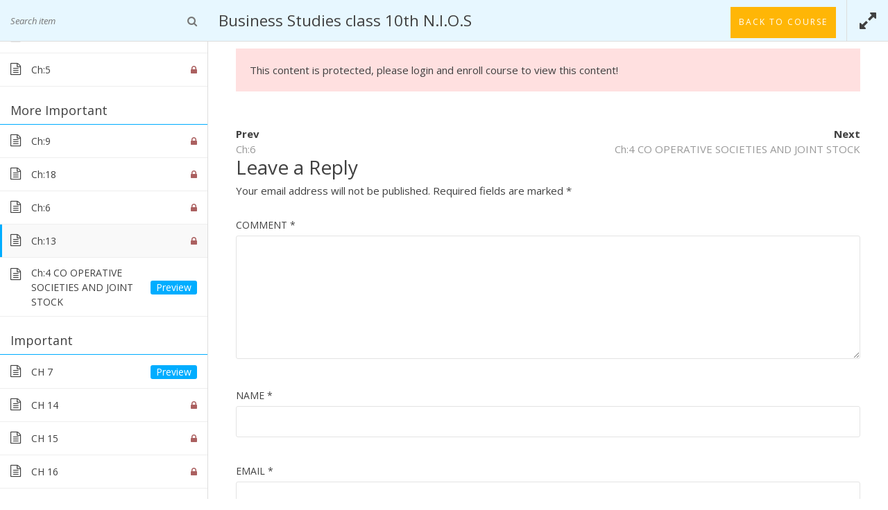

--- FILE ---
content_type: text/html; charset=UTF-8
request_url: https://theasianclasses.com/course/businessstudiesclass10thnios/lessons/ch13/
body_size: 19323
content:
<!doctype html>
<html lang="en-US">
<head>
	<meta charset="UTF-8">
	<meta name="viewport" content="width=device-width, initial-scale=1">
	<link rel="profile" href="http://gmpg.org/xfn/11">

	<!-- Manifest added by SuperPWA - Progressive Web Apps Plugin For WordPress -->
<link rel="manifest" href="/superpwa-manifest.json">
<link rel="prefetch" href="/superpwa-manifest.json">
<meta name="theme-color" content="#D5E0EB">
<meta name="mobile-web-app-capable" content="yes">
<meta name="apple-touch-fullscreen" content="yes">
<meta name="apple-mobile-web-app-title" content="Asian Classes">
<meta name="application-name" content="Asian Classes">
<meta name="apple-mobile-web-app-capable" content="yes">
<meta name="apple-mobile-web-app-status-bar-style" content="default">
<link rel="apple-touch-icon"  href="https://theasianclasses.com/wp-content/uploads/2023/09/192.png">
<link rel="apple-touch-icon" sizes="192x192" href="https://theasianclasses.com/wp-content/uploads/2023/09/192.png">
<!-- / SuperPWA.com -->
<title>Business Studies class 10th  N.I.O.S &rarr; Ch:13 - Asian Classes</title>
<meta name='robots' content='max-image-preview:large' />
	<style>img:is([sizes="auto" i], [sizes^="auto," i]) { contain-intrinsic-size: 3000px 1500px }</style>
	<script>window._wca = window._wca || [];</script>
<link rel='dns-prefetch' href='//www.google.com' />
<link rel='dns-prefetch' href='//stats.wp.com' />
<link rel='dns-prefetch' href='//fonts.googleapis.com' />
<link rel="alternate" type="application/rss+xml" title="Asian Classes &raquo; Feed" href="https://theasianclasses.com/feed/" />
<link rel="alternate" type="application/rss+xml" title="Asian Classes &raquo; Comments Feed" href="https://theasianclasses.com/comments/feed/" />
<link rel="alternate" type="application/rss+xml" title="Asian Classes &raquo; Business Studies class 10th  N.I.O.S Comments Feed" href="https://theasianclasses.com/course/businessstudiesclass10thnios/feed/" />
<script type="text/javascript">
/* <![CDATA[ */
window._wpemojiSettings = {"baseUrl":"https:\/\/s.w.org\/images\/core\/emoji\/15.0.3\/72x72\/","ext":".png","svgUrl":"https:\/\/s.w.org\/images\/core\/emoji\/15.0.3\/svg\/","svgExt":".svg","source":{"concatemoji":"https:\/\/theasianclasses.com\/wp-includes\/js\/wp-emoji-release.min.js?ver=6.7.4"}};
/*! This file is auto-generated */
!function(i,n){var o,s,e;function c(e){try{var t={supportTests:e,timestamp:(new Date).valueOf()};sessionStorage.setItem(o,JSON.stringify(t))}catch(e){}}function p(e,t,n){e.clearRect(0,0,e.canvas.width,e.canvas.height),e.fillText(t,0,0);var t=new Uint32Array(e.getImageData(0,0,e.canvas.width,e.canvas.height).data),r=(e.clearRect(0,0,e.canvas.width,e.canvas.height),e.fillText(n,0,0),new Uint32Array(e.getImageData(0,0,e.canvas.width,e.canvas.height).data));return t.every(function(e,t){return e===r[t]})}function u(e,t,n){switch(t){case"flag":return n(e,"\ud83c\udff3\ufe0f\u200d\u26a7\ufe0f","\ud83c\udff3\ufe0f\u200b\u26a7\ufe0f")?!1:!n(e,"\ud83c\uddfa\ud83c\uddf3","\ud83c\uddfa\u200b\ud83c\uddf3")&&!n(e,"\ud83c\udff4\udb40\udc67\udb40\udc62\udb40\udc65\udb40\udc6e\udb40\udc67\udb40\udc7f","\ud83c\udff4\u200b\udb40\udc67\u200b\udb40\udc62\u200b\udb40\udc65\u200b\udb40\udc6e\u200b\udb40\udc67\u200b\udb40\udc7f");case"emoji":return!n(e,"\ud83d\udc26\u200d\u2b1b","\ud83d\udc26\u200b\u2b1b")}return!1}function f(e,t,n){var r="undefined"!=typeof WorkerGlobalScope&&self instanceof WorkerGlobalScope?new OffscreenCanvas(300,150):i.createElement("canvas"),a=r.getContext("2d",{willReadFrequently:!0}),o=(a.textBaseline="top",a.font="600 32px Arial",{});return e.forEach(function(e){o[e]=t(a,e,n)}),o}function t(e){var t=i.createElement("script");t.src=e,t.defer=!0,i.head.appendChild(t)}"undefined"!=typeof Promise&&(o="wpEmojiSettingsSupports",s=["flag","emoji"],n.supports={everything:!0,everythingExceptFlag:!0},e=new Promise(function(e){i.addEventListener("DOMContentLoaded",e,{once:!0})}),new Promise(function(t){var n=function(){try{var e=JSON.parse(sessionStorage.getItem(o));if("object"==typeof e&&"number"==typeof e.timestamp&&(new Date).valueOf()<e.timestamp+604800&&"object"==typeof e.supportTests)return e.supportTests}catch(e){}return null}();if(!n){if("undefined"!=typeof Worker&&"undefined"!=typeof OffscreenCanvas&&"undefined"!=typeof URL&&URL.createObjectURL&&"undefined"!=typeof Blob)try{var e="postMessage("+f.toString()+"("+[JSON.stringify(s),u.toString(),p.toString()].join(",")+"));",r=new Blob([e],{type:"text/javascript"}),a=new Worker(URL.createObjectURL(r),{name:"wpTestEmojiSupports"});return void(a.onmessage=function(e){c(n=e.data),a.terminate(),t(n)})}catch(e){}c(n=f(s,u,p))}t(n)}).then(function(e){for(var t in e)n.supports[t]=e[t],n.supports.everything=n.supports.everything&&n.supports[t],"flag"!==t&&(n.supports.everythingExceptFlag=n.supports.everythingExceptFlag&&n.supports[t]);n.supports.everythingExceptFlag=n.supports.everythingExceptFlag&&!n.supports.flag,n.DOMReady=!1,n.readyCallback=function(){n.DOMReady=!0}}).then(function(){return e}).then(function(){var e;n.supports.everything||(n.readyCallback(),(e=n.source||{}).concatemoji?t(e.concatemoji):e.wpemoji&&e.twemoji&&(t(e.twemoji),t(e.wpemoji)))}))}((window,document),window._wpemojiSettings);
/* ]]> */
</script>

<link data-optimized="1" rel='stylesheet' id='user-registration-general-css' href='https://theasianclasses.com/wp-content/litespeed/css/3cd996a76bd69e3c9df90718b2175be8.css?ver=90888' type='text/css' media='all' />
<link data-optimized="1" rel='stylesheet' id='user-registration-smallscreen-css' href='https://theasianclasses.com/wp-content/litespeed/css/f2ce4d6c6984b633dff1291047d28c16.css?ver=94ed5' type='text/css' media='only screen and (max-width: 768px)' />
<link data-optimized="1" rel='stylesheet' id='user-registration-my-account-layout-css' href='https://theasianclasses.com/wp-content/litespeed/css/f6b9ef6c553983869a0717342c6bc986.css?ver=b7e6d' type='text/css' media='all' />
<link data-optimized="1" rel='stylesheet' id='sweetalert2-css' href='https://theasianclasses.com/wp-content/litespeed/css/fa5462b0764138479dfdc6129551a76b.css?ver=1fa5f' type='text/css' media='all' />
<link data-optimized="1" rel='stylesheet' id='dashicons-css' href='https://theasianclasses.com/wp-content/litespeed/css/992eaa907f881a3ddba81d2879bb88d4.css?ver=81427' type='text/css' media='all' />
<style id='wp-emoji-styles-inline-css' type='text/css'>

	img.wp-smiley, img.emoji {
		display: inline !important;
		border: none !important;
		box-shadow: none !important;
		height: 1em !important;
		width: 1em !important;
		margin: 0 0.07em !important;
		vertical-align: -0.1em !important;
		background: none !important;
		padding: 0 !important;
	}
</style>
<link data-optimized="1" rel='stylesheet' id='wp-block-library-css' href='https://theasianclasses.com/wp-content/litespeed/css/4aa00c4a42e009085aaf0d05aa0aec04.css?ver=b6742' type='text/css' media='all' />
<style id='wp-block-library-inline-css' type='text/css'>
.has-text-align-justify{text-align:justify;}
</style>
<style id='wp-block-library-theme-inline-css' type='text/css'>
.wp-block-audio :where(figcaption){color:#555;font-size:13px;text-align:center}.is-dark-theme .wp-block-audio :where(figcaption){color:#ffffffa6}.wp-block-audio{margin:0 0 1em}.wp-block-code{border:1px solid #ccc;border-radius:4px;font-family:Menlo,Consolas,monaco,monospace;padding:.8em 1em}.wp-block-embed :where(figcaption){color:#555;font-size:13px;text-align:center}.is-dark-theme .wp-block-embed :where(figcaption){color:#ffffffa6}.wp-block-embed{margin:0 0 1em}.blocks-gallery-caption{color:#555;font-size:13px;text-align:center}.is-dark-theme .blocks-gallery-caption{color:#ffffffa6}:root :where(.wp-block-image figcaption){color:#555;font-size:13px;text-align:center}.is-dark-theme :root :where(.wp-block-image figcaption){color:#ffffffa6}.wp-block-image{margin:0 0 1em}.wp-block-pullquote{border-bottom:4px solid;border-top:4px solid;color:currentColor;margin-bottom:1.75em}.wp-block-pullquote cite,.wp-block-pullquote footer,.wp-block-pullquote__citation{color:currentColor;font-size:.8125em;font-style:normal;text-transform:uppercase}.wp-block-quote{border-left:.25em solid;margin:0 0 1.75em;padding-left:1em}.wp-block-quote cite,.wp-block-quote footer{color:currentColor;font-size:.8125em;font-style:normal;position:relative}.wp-block-quote:where(.has-text-align-right){border-left:none;border-right:.25em solid;padding-left:0;padding-right:1em}.wp-block-quote:where(.has-text-align-center){border:none;padding-left:0}.wp-block-quote.is-large,.wp-block-quote.is-style-large,.wp-block-quote:where(.is-style-plain){border:none}.wp-block-search .wp-block-search__label{font-weight:700}.wp-block-search__button{border:1px solid #ccc;padding:.375em .625em}:where(.wp-block-group.has-background){padding:1.25em 2.375em}.wp-block-separator.has-css-opacity{opacity:.4}.wp-block-separator{border:none;border-bottom:2px solid;margin-left:auto;margin-right:auto}.wp-block-separator.has-alpha-channel-opacity{opacity:1}.wp-block-separator:not(.is-style-wide):not(.is-style-dots){width:100px}.wp-block-separator.has-background:not(.is-style-dots){border-bottom:none;height:1px}.wp-block-separator.has-background:not(.is-style-wide):not(.is-style-dots){height:2px}.wp-block-table{margin:0 0 1em}.wp-block-table td,.wp-block-table th{word-break:normal}.wp-block-table :where(figcaption){color:#555;font-size:13px;text-align:center}.is-dark-theme .wp-block-table :where(figcaption){color:#ffffffa6}.wp-block-video :where(figcaption){color:#555;font-size:13px;text-align:center}.is-dark-theme .wp-block-video :where(figcaption){color:#ffffffa6}.wp-block-video{margin:0 0 1em}:root :where(.wp-block-template-part.has-background){margin-bottom:0;margin-top:0;padding:1.25em 2.375em}
</style>
<link data-optimized="1" rel='stylesheet' id='wc-block-vendors-style-css' href='https://theasianclasses.com/wp-content/litespeed/css/c71a32039ea2fea77600bef4651b7b09.css?ver=2f680' type='text/css' media='all' />
<link data-optimized="1" rel='stylesheet' id='wc-block-style-css' href='https://theasianclasses.com/wp-content/litespeed/css/3e5a839abcb98da45b19ed5c8b038ad0.css?ver=d91b3' type='text/css' media='all' />
<style id='classic-theme-styles-inline-css' type='text/css'>
/*! This file is auto-generated */
.wp-block-button__link{color:#fff;background-color:#32373c;border-radius:9999px;box-shadow:none;text-decoration:none;padding:calc(.667em + 2px) calc(1.333em + 2px);font-size:1.125em}.wp-block-file__button{background:#32373c;color:#fff;text-decoration:none}
</style>
<style id='global-styles-inline-css' type='text/css'>
:root{--wp--preset--aspect-ratio--square: 1;--wp--preset--aspect-ratio--4-3: 4/3;--wp--preset--aspect-ratio--3-4: 3/4;--wp--preset--aspect-ratio--3-2: 3/2;--wp--preset--aspect-ratio--2-3: 2/3;--wp--preset--aspect-ratio--16-9: 16/9;--wp--preset--aspect-ratio--9-16: 9/16;--wp--preset--color--black: #000000;--wp--preset--color--cyan-bluish-gray: #abb8c3;--wp--preset--color--white: #ffffff;--wp--preset--color--pale-pink: #f78da7;--wp--preset--color--vivid-red: #cf2e2e;--wp--preset--color--luminous-vivid-orange: #ff6900;--wp--preset--color--luminous-vivid-amber: #fcb900;--wp--preset--color--light-green-cyan: #7bdcb5;--wp--preset--color--vivid-green-cyan: #00d084;--wp--preset--color--pale-cyan-blue: #8ed1fc;--wp--preset--color--vivid-cyan-blue: #0693e3;--wp--preset--color--vivid-purple: #9b51e0;--wp--preset--gradient--vivid-cyan-blue-to-vivid-purple: linear-gradient(135deg,rgba(6,147,227,1) 0%,rgb(155,81,224) 100%);--wp--preset--gradient--light-green-cyan-to-vivid-green-cyan: linear-gradient(135deg,rgb(122,220,180) 0%,rgb(0,208,130) 100%);--wp--preset--gradient--luminous-vivid-amber-to-luminous-vivid-orange: linear-gradient(135deg,rgba(252,185,0,1) 0%,rgba(255,105,0,1) 100%);--wp--preset--gradient--luminous-vivid-orange-to-vivid-red: linear-gradient(135deg,rgba(255,105,0,1) 0%,rgb(207,46,46) 100%);--wp--preset--gradient--very-light-gray-to-cyan-bluish-gray: linear-gradient(135deg,rgb(238,238,238) 0%,rgb(169,184,195) 100%);--wp--preset--gradient--cool-to-warm-spectrum: linear-gradient(135deg,rgb(74,234,220) 0%,rgb(151,120,209) 20%,rgb(207,42,186) 40%,rgb(238,44,130) 60%,rgb(251,105,98) 80%,rgb(254,248,76) 100%);--wp--preset--gradient--blush-light-purple: linear-gradient(135deg,rgb(255,206,236) 0%,rgb(152,150,240) 100%);--wp--preset--gradient--blush-bordeaux: linear-gradient(135deg,rgb(254,205,165) 0%,rgb(254,45,45) 50%,rgb(107,0,62) 100%);--wp--preset--gradient--luminous-dusk: linear-gradient(135deg,rgb(255,203,112) 0%,rgb(199,81,192) 50%,rgb(65,88,208) 100%);--wp--preset--gradient--pale-ocean: linear-gradient(135deg,rgb(255,245,203) 0%,rgb(182,227,212) 50%,rgb(51,167,181) 100%);--wp--preset--gradient--electric-grass: linear-gradient(135deg,rgb(202,248,128) 0%,rgb(113,206,126) 100%);--wp--preset--gradient--midnight: linear-gradient(135deg,rgb(2,3,129) 0%,rgb(40,116,252) 100%);--wp--preset--font-size--small: 13px;--wp--preset--font-size--medium: 20px;--wp--preset--font-size--large: 36px;--wp--preset--font-size--x-large: 42px;--wp--preset--spacing--20: 0.44rem;--wp--preset--spacing--30: 0.67rem;--wp--preset--spacing--40: 1rem;--wp--preset--spacing--50: 1.5rem;--wp--preset--spacing--60: 2.25rem;--wp--preset--spacing--70: 3.38rem;--wp--preset--spacing--80: 5.06rem;--wp--preset--shadow--natural: 6px 6px 9px rgba(0, 0, 0, 0.2);--wp--preset--shadow--deep: 12px 12px 50px rgba(0, 0, 0, 0.4);--wp--preset--shadow--sharp: 6px 6px 0px rgba(0, 0, 0, 0.2);--wp--preset--shadow--outlined: 6px 6px 0px -3px rgba(255, 255, 255, 1), 6px 6px rgba(0, 0, 0, 1);--wp--preset--shadow--crisp: 6px 6px 0px rgba(0, 0, 0, 1);}:where(.is-layout-flex){gap: 0.5em;}:where(.is-layout-grid){gap: 0.5em;}body .is-layout-flex{display: flex;}.is-layout-flex{flex-wrap: wrap;align-items: center;}.is-layout-flex > :is(*, div){margin: 0;}body .is-layout-grid{display: grid;}.is-layout-grid > :is(*, div){margin: 0;}:where(.wp-block-columns.is-layout-flex){gap: 2em;}:where(.wp-block-columns.is-layout-grid){gap: 2em;}:where(.wp-block-post-template.is-layout-flex){gap: 1.25em;}:where(.wp-block-post-template.is-layout-grid){gap: 1.25em;}.has-black-color{color: var(--wp--preset--color--black) !important;}.has-cyan-bluish-gray-color{color: var(--wp--preset--color--cyan-bluish-gray) !important;}.has-white-color{color: var(--wp--preset--color--white) !important;}.has-pale-pink-color{color: var(--wp--preset--color--pale-pink) !important;}.has-vivid-red-color{color: var(--wp--preset--color--vivid-red) !important;}.has-luminous-vivid-orange-color{color: var(--wp--preset--color--luminous-vivid-orange) !important;}.has-luminous-vivid-amber-color{color: var(--wp--preset--color--luminous-vivid-amber) !important;}.has-light-green-cyan-color{color: var(--wp--preset--color--light-green-cyan) !important;}.has-vivid-green-cyan-color{color: var(--wp--preset--color--vivid-green-cyan) !important;}.has-pale-cyan-blue-color{color: var(--wp--preset--color--pale-cyan-blue) !important;}.has-vivid-cyan-blue-color{color: var(--wp--preset--color--vivid-cyan-blue) !important;}.has-vivid-purple-color{color: var(--wp--preset--color--vivid-purple) !important;}.has-black-background-color{background-color: var(--wp--preset--color--black) !important;}.has-cyan-bluish-gray-background-color{background-color: var(--wp--preset--color--cyan-bluish-gray) !important;}.has-white-background-color{background-color: var(--wp--preset--color--white) !important;}.has-pale-pink-background-color{background-color: var(--wp--preset--color--pale-pink) !important;}.has-vivid-red-background-color{background-color: var(--wp--preset--color--vivid-red) !important;}.has-luminous-vivid-orange-background-color{background-color: var(--wp--preset--color--luminous-vivid-orange) !important;}.has-luminous-vivid-amber-background-color{background-color: var(--wp--preset--color--luminous-vivid-amber) !important;}.has-light-green-cyan-background-color{background-color: var(--wp--preset--color--light-green-cyan) !important;}.has-vivid-green-cyan-background-color{background-color: var(--wp--preset--color--vivid-green-cyan) !important;}.has-pale-cyan-blue-background-color{background-color: var(--wp--preset--color--pale-cyan-blue) !important;}.has-vivid-cyan-blue-background-color{background-color: var(--wp--preset--color--vivid-cyan-blue) !important;}.has-vivid-purple-background-color{background-color: var(--wp--preset--color--vivid-purple) !important;}.has-black-border-color{border-color: var(--wp--preset--color--black) !important;}.has-cyan-bluish-gray-border-color{border-color: var(--wp--preset--color--cyan-bluish-gray) !important;}.has-white-border-color{border-color: var(--wp--preset--color--white) !important;}.has-pale-pink-border-color{border-color: var(--wp--preset--color--pale-pink) !important;}.has-vivid-red-border-color{border-color: var(--wp--preset--color--vivid-red) !important;}.has-luminous-vivid-orange-border-color{border-color: var(--wp--preset--color--luminous-vivid-orange) !important;}.has-luminous-vivid-amber-border-color{border-color: var(--wp--preset--color--luminous-vivid-amber) !important;}.has-light-green-cyan-border-color{border-color: var(--wp--preset--color--light-green-cyan) !important;}.has-vivid-green-cyan-border-color{border-color: var(--wp--preset--color--vivid-green-cyan) !important;}.has-pale-cyan-blue-border-color{border-color: var(--wp--preset--color--pale-cyan-blue) !important;}.has-vivid-cyan-blue-border-color{border-color: var(--wp--preset--color--vivid-cyan-blue) !important;}.has-vivid-purple-border-color{border-color: var(--wp--preset--color--vivid-purple) !important;}.has-vivid-cyan-blue-to-vivid-purple-gradient-background{background: var(--wp--preset--gradient--vivid-cyan-blue-to-vivid-purple) !important;}.has-light-green-cyan-to-vivid-green-cyan-gradient-background{background: var(--wp--preset--gradient--light-green-cyan-to-vivid-green-cyan) !important;}.has-luminous-vivid-amber-to-luminous-vivid-orange-gradient-background{background: var(--wp--preset--gradient--luminous-vivid-amber-to-luminous-vivid-orange) !important;}.has-luminous-vivid-orange-to-vivid-red-gradient-background{background: var(--wp--preset--gradient--luminous-vivid-orange-to-vivid-red) !important;}.has-very-light-gray-to-cyan-bluish-gray-gradient-background{background: var(--wp--preset--gradient--very-light-gray-to-cyan-bluish-gray) !important;}.has-cool-to-warm-spectrum-gradient-background{background: var(--wp--preset--gradient--cool-to-warm-spectrum) !important;}.has-blush-light-purple-gradient-background{background: var(--wp--preset--gradient--blush-light-purple) !important;}.has-blush-bordeaux-gradient-background{background: var(--wp--preset--gradient--blush-bordeaux) !important;}.has-luminous-dusk-gradient-background{background: var(--wp--preset--gradient--luminous-dusk) !important;}.has-pale-ocean-gradient-background{background: var(--wp--preset--gradient--pale-ocean) !important;}.has-electric-grass-gradient-background{background: var(--wp--preset--gradient--electric-grass) !important;}.has-midnight-gradient-background{background: var(--wp--preset--gradient--midnight) !important;}.has-small-font-size{font-size: var(--wp--preset--font-size--small) !important;}.has-medium-font-size{font-size: var(--wp--preset--font-size--medium) !important;}.has-large-font-size{font-size: var(--wp--preset--font-size--large) !important;}.has-x-large-font-size{font-size: var(--wp--preset--font-size--x-large) !important;}
:where(.wp-block-post-template.is-layout-flex){gap: 1.25em;}:where(.wp-block-post-template.is-layout-grid){gap: 1.25em;}
:where(.wp-block-columns.is-layout-flex){gap: 2em;}:where(.wp-block-columns.is-layout-grid){gap: 2em;}
:root :where(.wp-block-pullquote){font-size: 1.5em;line-height: 1.6;}
</style>
<link data-optimized="1" rel='stylesheet' id='educare_results-css' href='https://theasianclasses.com/wp-content/litespeed/css/52822f11edb335cb39d22e06513adbda.css?ver=05a98' type='text/css' media='all' />
<link data-optimized="1" rel='stylesheet' id='woocommerce-layout-css' href='https://theasianclasses.com/wp-content/litespeed/css/7f4c6daccb881f9260310e9637c209a3.css?ver=8a8de' type='text/css' media='all' />
<style id='woocommerce-layout-inline-css' type='text/css'>

	.infinite-scroll .woocommerce-pagination {
		display: none;
	}
</style>
<link data-optimized="1" rel='stylesheet' id='woocommerce-smallscreen-css' href='https://theasianclasses.com/wp-content/litespeed/css/bf95d651ace9431da8f8c9abfb8626f0.css?ver=df482' type='text/css' media='only screen and (max-width: 768px)' />
<link data-optimized="1" rel='stylesheet' id='woocommerce-general-css' href='https://theasianclasses.com/wp-content/litespeed/css/d2521a50bcccf952fe9df97a745accf5.css?ver=239df' type='text/css' media='all' />
<style id='woocommerce-inline-inline-css' type='text/css'>
.woocommerce form .form-row .required { visibility: visible; }
</style>
<link data-optimized="1" rel='stylesheet' id='certificates-css' href='https://theasianclasses.com/wp-content/litespeed/css/c3b829f7fb1eaccdf03b75b583bcc282.css?ver=349ff' type='text/css' media='all' />
<link data-optimized="1" rel='stylesheet' id='h5p-plugin-styles-css' href='https://theasianclasses.com/wp-content/litespeed/css/8946c39dc3588f1b5b4e9aaad2999130.css?ver=45eec' type='text/css' media='all' />
<link rel='stylesheet' id='education-lms-fonts-css' href='https://fonts.googleapis.com/css?family=Open+Sans%3A400%2C400i%2C700%2C700i%7CMontserrat%3A300%2C400%2C600%2C700&#038;subset=latin%2Clatin-ext' type='text/css' media='all' />
<link data-optimized="1" rel='stylesheet' id='bootstrap-css' href='https://theasianclasses.com/wp-content/litespeed/css/e232c586411a59eb1c842273304bb1d1.css?ver=92ea1' type='text/css' media='' />
<link data-optimized="1" rel='stylesheet' id='slick-css' href='https://theasianclasses.com/wp-content/litespeed/css/e26fb04f14dcab60c2aa3d90a5c82682.css?ver=4ec20' type='text/css' media='' />
<link data-optimized="1" rel='stylesheet' id='font-awesome-css' href='https://theasianclasses.com/wp-content/litespeed/css/5207c4160786ed979dea440ae207d21e.css?ver=7b643' type='text/css' media='' />
<link data-optimized="1" rel='stylesheet' id='education-lms-style-css' href='https://theasianclasses.com/wp-content/litespeed/css/aab7135d16e890af7754f8daa8bc55a0.css?ver=4657e' type='text/css' media='all' />
<style id='education-lms-style-inline-css' type='text/css'>

	        button, input[type="button"], input[type="reset"], input[type="submit"],
		    .titlebar .triangled_colored_separator,
		    .widget-area .widget-title::after,
		    .carousel-wrapper h2.title::after,
		    .course-item .course-thumbnail .price,
		    .site-footer .footer-social,
		    .single-lp_course .lp-single-course ul.learn-press-nav-tabs .course-nav.active,
		    .single-lp_course .lp-single-course ul.learn-press-nav-tabs .course-nav:hover,
		    .widget_tag_cloud a:hover,
		    .header-top .header-contact-wrapper .btn-secondary,
            .header-type3 .header-top .header-contact-wrapper .box-icon,
            a.btn-all-courses:hover,
            .course-grid-layout2 .intro-item:before,
            .learnpress .learn-press-pagination .page-numbers > li span,
            .courses-search-widget::after
		     { background: #ffb606; }

            a:hover, a:focus, a:active,
            .main-navigation a:hover,
            .nav-menu ul li.current-menu-item a,
            .nav-menu ul li a:hover,
            .entry-title a:hover,
            .main-navigation .current_page_item > a, .main-navigation .current-menu-item > a, .main-navigation .current_page_ancestor > a, .main-navigation .current-menu-ancestor > a,
            .entry-meta span i,
            .site-footer a:hover,
            .blog .entry-header .entry-date, .archive .entry-header .entry-date,
            .site-footer .copyright-area span,
            .breadcrumbs a:hover span,
            .carousel-wrapper .slick-arrow:hover:before,
            .recent-post-carousel .post-item .btn-readmore:hover,
            .recent-post-carousel .post-item .recent-news-meta span i,
            .recent-post-carousel .post-item .entry-title a:hover,
            .single-lp_course .course-info li i,
            .search-form .search-submit,
            .header-top .header-contact-wrapper li .box-icon i,
            .course-grid-layout2 .intro-item .all-course a:hover,
            .course-filter div.mixitup-control-active, .course-filter div:hover
            {
                color: #ffb606;
            }

		    .recent-post-carousel .post-item .btn-readmore:hover,
		    .carousel-wrapper .slick-arrow:hover,
		    .single-lp_course .lp-single-course .course-curriculum ul.curriculum-sections .section-header,
		    .widget_tag_cloud a:hover,
            .readmore a:hover,
            a.btn-all-courses,
            .learnpress .learn-press-pagination .page-numbers > li span,
            .course-filter div.mixitup-control-active, .course-filter div:hover {
                border-color: #ffb606;
            }
			.container { max-width: 1230px; }
		    .site-branding .site-logo, .site-logo { max-width: 180px; }
		    
		    .topbar .cart-contents { color: #fff; }
		    .topbar .cart-contents i, .topbar .cart-contents { font-size: 14px; }
	
		 .titlebar { background-color: #8224e3; padding-top: 6%; padding-bottom: 6%; background-image: url(https://theasianclasses.com/wp-content/uploads/2018/04/cropped-book-4.jpg); background-repeat: no-repeat; background-size: cover; background-position: center center;  }
	
</style>
<link data-optimized="1" rel='stylesheet' id='course-review-css' href='https://theasianclasses.com/wp-content/litespeed/css/d25a308f06d46facdb0327b8f4e9d2e1.css?ver=6cb40' type='text/css' media='all' />
<link data-optimized="1" rel='stylesheet' id='video-conferencing-with-zoom-api-css' href='https://theasianclasses.com/wp-content/litespeed/css/d6dad16804de806c21363bac80c90888.css?ver=2ecd1' type='text/css' media='all' />
<link data-optimized="1" rel='stylesheet' id='learn-press-bundle-css' href='https://theasianclasses.com/wp-content/litespeed/css/993dec662f3ce5461980013ea15efe8d.css?ver=92817' type='text/css' media='all' />
<link data-optimized="1" rel='stylesheet' id='learn-press-css' href='https://theasianclasses.com/wp-content/litespeed/css/e15dcabfefd8239cd85e9dc5b7025dbd.css?ver=04226' type='text/css' media='all' />
<link data-optimized="1" rel='stylesheet' id='lp-overlay-css' href='https://theasianclasses.com/wp-content/litespeed/css/28d83c042a6350dc42cb1fc0d4292903.css?ver=3551c' type='text/css' media='all' />
<link data-optimized="1" rel='stylesheet' id='jetpack_css-css' href='https://theasianclasses.com/wp-content/litespeed/css/9153088b6f3ff1382cbb8cd844f38f8d.css?ver=3287e' type='text/css' media='all' />
        <style type="text/css">
            html, body {
                overflow: hidden;
            }

            body.course-item-popup #learn-press-course-curriculum {
                position: fixed;
                top: 60px;
                bottom: 0;
                left: 0;
                background: #FFF;
                border-right: 1px solid #DDD;
                overflow: auto;
                z-index: 9999;
            }

            body.course-item-popup #learn-press-content-item {
                position: fixed;
                z-index: 9999;
                background: #FFF;
                top: 60px;
                right: 0;
                bottom: 0;
                overflow: visible;
            }
        </style>
		<script type="text/javascript" src="https://theasianclasses.com/wp-includes/js/jquery/jquery.min.js?ver=3.7.1" id="jquery-core-js"></script>
<script data-optimized="1" type="text/javascript" src="https://theasianclasses.com/wp-content/litespeed/js/cf52437e42892d9089a76d85a71d49ee.js?ver=d194a" id="jquery-migrate-js"></script>
<script data-optimized="1" type="text/javascript" src="https://theasianclasses.com/wp-content/litespeed/js/829681778047ec2fe3e29b588ac29897.js?ver=a05c1" id="lidplay-js"></script>
<script data-optimized="1" type="text/javascript" src="https://theasianclasses.com/wp-content/litespeed/js/a126fb37c75096521cef0061f910be2b.js?ver=95866" id="fabric-js"></script>
<script data-optimized="1" type="text/javascript" src="https://theasianclasses.com/wp-content/litespeed/js/af8a72f693860c37e4fc4e81a9940fa9.js?ver=cd3ce" id="downloadjs-js"></script>
<script data-optimized="1" type="text/javascript" src="https://theasianclasses.com/wp-content/litespeed/js/422aa202857893f104089acd9b8399e4.js?ver=a637f" id="certificates-js"></script>
<script data-optimized="1" type="text/javascript" src="https://theasianclasses.com/wp-content/litespeed/js/81c6b235008c583a40207c58cd9da597.js?ver=736f5" id="learnpress-woo-payment-js"></script>
<script async defer type="text/javascript" src="https://stats.wp.com/s-202604.js" id="woocommerce-analytics-js"></script>
<script data-optimized="1" type="text/javascript" src="https://theasianclasses.com/wp-content/litespeed/js/a2764d58ec7067a837633b45835ea30b.js?ver=82930" id="slick-js"></script>
<script data-optimized="1" type="text/javascript" src="https://theasianclasses.com/wp-content/litespeed/js/11f497cde04d89f73b45a691f80f595a.js?ver=ffbd1" id="underscore-js"></script>
<script type="text/javascript" id="utils-js-extra">
/* <![CDATA[ */
var userSettings = {"url":"\/","uid":"0","time":"1768991865","secure":"1"};
/* ]]> */
</script>
<script data-optimized="1" type="text/javascript" src="https://theasianclasses.com/wp-content/litespeed/js/24b78f09fc0a82e55f34790b049dd1d4.js?ver=b21ec" id="utils-js"></script>
<script type="text/javascript" id="lp-global-js-extra">
/* <![CDATA[ */
var lpGlobalSettings = {"url":"https:\/\/theasianclasses.com\/course\/businessstudiesclass10thnios\/lessons\/ch13\/","siteurl":"https:\/\/theasianclasses.com","ajax":"https:\/\/theasianclasses.com\/wp-admin\/admin-ajax.php","theme":"education-lms","localize":{"button_ok":"OK","button_cancel":"Cancel","button_yes":"Yes","button_no":"No"}};
/* ]]> */
</script>
<script data-optimized="1" type="text/javascript" src="https://theasianclasses.com/wp-content/litespeed/js/6aac4c80568c83fdbf7ea733787b63bd.js?ver=fc5d4" id="lp-global-js"></script>
<script data-optimized="1" type="text/javascript" src="https://theasianclasses.com/wp-content/litespeed/js/6d6814b41610d3ceec009dd685dc77b8.js?ver=e9f72" id="lp-utils-js"></script>
<script data-optimized="1" type="text/javascript" src="https://theasianclasses.com/wp-content/litespeed/js/b2081713c7e53a57aaf21213935effe0.js?ver=fe14d" id="watch-js"></script>
<script data-optimized="1" type="text/javascript" src="https://theasianclasses.com/wp-content/litespeed/js/c064e867215a070d2efe62c9f140aef1.js?ver=d95eb" id="lp-plugins-all-js"></script>
<link rel="https://api.w.org/" href="https://theasianclasses.com/wp-json/" /><link rel="EditURI" type="application/rsd+xml" title="RSD" href="https://theasianclasses.com/xmlrpc.php?rsd" />
<meta name="generator" content="WordPress 6.7.4" />
<meta name="generator" content="WooCommerce 4.8.0" />
<link rel="canonical" href="https://theasianclasses.com/course/businessstudiesclass10thnios/" />
<link rel='shortlink' href='https://theasianclasses.com/?p=1884' />
<link rel="alternate" title="oEmbed (JSON)" type="application/json+oembed" href="https://theasianclasses.com/wp-json/oembed/1.0/embed?url=https%3A%2F%2Ftheasianclasses.com%2Fcourse%2Fbusinessstudiesclass10thnios%2F" />
<link rel="alternate" title="oEmbed (XML)" type="text/xml+oembed" href="https://theasianclasses.com/wp-json/oembed/1.0/embed?url=https%3A%2F%2Ftheasianclasses.com%2Fcourse%2Fbusinessstudiesclass10thnios%2F&#038;format=xml" />
		<script type="text/javascript">
			//<![CDATA[
			var show_msg = '';
			if (show_msg !== '0') {
				var options = {view_src: "View Source is disabled!", inspect_elem: "Inspect Element is disabled!", right_click: "Right click is disabled!", copy_cut_paste_content: "Cut/Copy/Paste is disabled!", image_drop: "Image Drag-n-Drop is disabled!" }
			} else {
				var options = '';
			}

         	function nocontextmenu(e) { return false; }
         	document.oncontextmenu = nocontextmenu;
         	document.ondragstart = function() { return false;}

			document.onmousedown = function (event) {
				event = (event || window.event);
				if (event.keyCode === 123) {
					if (show_msg !== '0') {show_toast('inspect_elem');}
					return false;
				}
			}
			document.onkeydown = function (event) {
				event = (event || window.event);
				//alert(event.keyCode);   return false;
				if (event.keyCode === 123 ||
						event.ctrlKey && event.shiftKey && event.keyCode === 73 ||
						event.ctrlKey && event.shiftKey && event.keyCode === 75) {
					if (show_msg !== '0') {show_toast('inspect_elem');}
					return false;
				}
				if (event.ctrlKey && event.keyCode === 85) {
					if (show_msg !== '0') {show_toast('view_src');}
					return false;
				}
			}
			function addMultiEventListener(element, eventNames, listener) {
				var events = eventNames.split(' ');
				for (var i = 0, iLen = events.length; i < iLen; i++) {
					element.addEventListener(events[i], function (e) {
						e.preventDefault();
						if (show_msg !== '0') {
							show_toast(listener);
						}
					});
				}
			}
			addMultiEventListener(document, 'contextmenu', 'right_click');
			addMultiEventListener(document, 'cut copy paste print', 'copy_cut_paste_content');
			addMultiEventListener(document, 'drag drop', 'image_drop');
			function show_toast(text) {
				var x = document.getElementById("amm_drcfw_toast_msg");
				x.innerHTML = eval('options.' + text);
				x.className = "show";
				setTimeout(function () {
					x.className = x.className.replace("show", "")
				}, 3000);
			}
		//]]>
		</script>
		<style type="text/css">body * :not(input):not(textarea){user-select:none !important; -webkit-touch-callout: none !important;  -webkit-user-select: none !important; -moz-user-select:none !important; -khtml-user-select:none !important; -ms-user-select: none !important;}#amm_drcfw_toast_msg{visibility:hidden;min-width:250px;margin-left:-125px;background-color:#333;color:#fff;text-align:center;border-radius:2px;padding:16px;position:fixed;z-index:999;left:50%;bottom:30px;font-size:17px}#amm_drcfw_toast_msg.show{visibility:visible;-webkit-animation:fadein .5s,fadeout .5s 2.5s;animation:fadein .5s,fadeout .5s 2.5s}@-webkit-keyframes fadein{from{bottom:0;opacity:0}to{bottom:30px;opacity:1}}@keyframes fadein{from{bottom:0;opacity:0}to{bottom:30px;opacity:1}}@-webkit-keyframes fadeout{from{bottom:30px;opacity:1}to{bottom:0;opacity:0}}@keyframes fadeout{from{bottom:30px;opacity:1}to{bottom:0;opacity:0}}</style>
		<input type="hidden" class="course-item-is-blocked" value="29030399000"><!-- LidPlay.net Player -->
<script type='text/javascript'>
(function(){
    lidplay({
        default_resolution: '480',
        collection: 'false',
        referrer: window.location.href
    }, 'https://theasianclasses.com/wp-content/plugins/lidplay/video.php?', ["vk.com\/video_ext.php","vk.me\/video_ext.php","new.vk.com\/video_ext.php","vkontakte.ru\/video_ext.php","ok.ru\/videoembed\/","my.mail.ru","videoapi.my.mail.ru","video.mail.ru","drive.google.com","docs.google.com","vimeo.com","player.vimeo.com","facebook.com\/plugins\/video.php","www.dailymotion.com","www.mp4upload.com","www.dropbox.com"]);
})();
</script>
<!--/ LidPlay.net Player -->
<style type='text/css'>img#wpstats{display:none}</style>	<noscript><style>.woocommerce-product-gallery{ opacity: 1 !important; }</style></noscript>
			<style type="text/css">
					.site-title,
			.site-description {
				position: absolute;
				clip: rect(1px, 1px, 1px, 1px);
			}
				</style>
		</head>

<body class="lp_course-template-default single single-lp_course postid-1884 wp-custom-logo wp-embed-responsive theme-education-lms education-lms learnpress learnpress-page user-registration-page woocommerce-no-js course-item-popup viewing-course-item viewing-course-item-2366 course-item-lp_lesson">

<div id="page" class="site">
	<a class="skip-link screen-reader-text" href="#content">Skip to content</a>

	<header id="masthead" class="site-header">
                    <div class="topbar">
                <div class="container-fluid">
                    <div class="row">
                        <div class="col-sm-6 topbar-left">
						    <div id="custom_html-1" class="widget_text  widget_custom_html"><div class="textwidget custom-html-widget"><ul class="top_bar_info clearfix">
	<li><i class="fa fa-phone"></i> +91 9568406012</li>
	<li><i class="fa fa-phone"></i> +91 8859497725</li></ul></div></div>                        </div>
                        <div class="col-sm-6 topbar-right hidden-xs">
						                                <div class="header_login_url">
							    								                                            <a class="login_url" href="http://theasianclasses.com/wp-admin"><i
                                                    class="fa fa-user"></i>Login                                        </a>
                                        <span class="vertical_divider"></span>
								    								                                            <a class="register_url" href="http://theasianclasses.com/register">Register</a>
								    							    
							                                        <a class="cart-contents" href="https://theasianclasses.com/cart/" title="View your shopping cart"><i class="fa fa-shopping-bag" aria-hidden="true"></i> 0 items - <span class="woocommerce-Price-amount amount"><bdi><span class="woocommerce-Price-currencySymbol">&#8377;</span>0.00</bdi></span></a>
							                                </div>
                        </div>
                    </div>
                </div>
            </div>
	    
        <div class="header-default">
            <div class="container-fluid">
                <div class="row">
                    <div class="col-md-5 col-lg-4">
                                <div class="site-branding">

            <div class="site-logo">
			    <a href="https://theasianclasses.com/" class="custom-logo-link" rel="home"><img width="265" height="90" src="https://theasianclasses.com/wp-content/uploads/2020/08/cropped-LOGO-ASIAN-CLASSES2.png" class="custom-logo" alt="Asian Classes" decoding="async" /></a>            </div>

            <div>
			                        <p class="site-title"><a href="https://theasianclasses.com/"
                                             rel="home">Asian Classes</a></p>
				                        <p class="site-description">Your Studies Partner</p>
			                </div>

        </div><!-- .site-branding -->
                            </div>

                    <div class="col-lg-8 pull-right">
                                <a href="#" class="mobile-menu" id="mobile-open"><span></span></a>
        <nav id="site-navigation" class="main-navigation">
		    <div class="menu-footer-container"><ul id="primary-menu" class="menu"><li id="menu-item-494" class="menu-item menu-item-type-post_type menu-item-object-page menu-item-home menu-item-494"><a href="https://theasianclasses.com/">Home</a></li>
<li id="menu-item-502" class="menu-item menu-item-type-post_type menu-item-object-page menu-item-502"><a href="https://theasianclasses.com/about-us/">About Us</a></li>
<li id="menu-item-493" class="menu-item menu-item-type-post_type menu-item-object-page menu-item-493"><a href="https://theasianclasses.com/contact-us/">Contact Us</a></li>
<li id="menu-item-1044" class="menu-item menu-item-type-post_type menu-item-object-page menu-item-1044"><a href="https://theasianclasses.com/our-courses/">Our Courses</a></li>
<li id="menu-item-1040" class="menu-item menu-item-type-post_type menu-item-object-page menu-item-1040"><a href="https://theasianclasses.com/nios-board-2/">NIOS BOARD</a></li>
<li id="menu-item-1073" class="menu-item menu-item-type-post_type menu-item-object-page menu-item-1073"><a href="https://theasianclasses.com/profile/">Profile</a></li>
<li id="menu-item-2685" class="menu-item menu-item-type-post_type menu-item-object-page menu-item-2685"><a href="https://theasianclasses.com/admit-card/">Admit Card</a></li>
<li id="menu-item-3104" class="menu-item menu-item-type-post_type menu-item-object-page menu-item-3104"><a href="https://theasianclasses.com/mohalla-tuition-classes-mtc/">APPOINTMENT FORM</a></li>
<li id="menu-item-3114" class="menu-item menu-item-type-post_type menu-item-object-page menu-item-3114"><a href="https://theasianclasses.com/3112-2/">MOHALLA TUITION CLASSES</a></li>
</ul></div>        </nav><!-- #site-navigation -->
                            </div>
                </div>
            </div>
        </div>
			</header><!-- #masthead -->

    <div class="nav-form ">
        <div class="nav-content">
            <div class="nav-spec">
                <nav class="nav-menu">
                                                            <div class="mobile-menu nav-is-visible"><span></span></div>
                                        <div class="menu-footer-container"><ul id="primary-menu" class="menu"><li class="menu-item menu-item-type-post_type menu-item-object-page menu-item-home menu-item-494"><a href="https://theasianclasses.com/">Home</a><span class="arrow"></span></li>
<li class="menu-item menu-item-type-post_type menu-item-object-page menu-item-502"><a href="https://theasianclasses.com/about-us/">About Us</a><span class="arrow"></span></li>
<li class="menu-item menu-item-type-post_type menu-item-object-page menu-item-493"><a href="https://theasianclasses.com/contact-us/">Contact Us</a><span class="arrow"></span></li>
<li class="menu-item menu-item-type-post_type menu-item-object-page menu-item-1044"><a href="https://theasianclasses.com/our-courses/">Our Courses</a><span class="arrow"></span></li>
<li class="menu-item menu-item-type-post_type menu-item-object-page menu-item-1040"><a href="https://theasianclasses.com/nios-board-2/">NIOS BOARD</a><span class="arrow"></span></li>
<li class="menu-item menu-item-type-post_type menu-item-object-page menu-item-1073"><a href="https://theasianclasses.com/profile/">Profile</a><span class="arrow"></span></li>
<li class="menu-item menu-item-type-post_type menu-item-object-page menu-item-2685"><a href="https://theasianclasses.com/admit-card/">Admit Card</a><span class="arrow"></span></li>
<li class="menu-item menu-item-type-post_type menu-item-object-page menu-item-3104"><a href="https://theasianclasses.com/mohalla-tuition-classes-mtc/">APPOINTMENT FORM</a><span class="arrow"></span></li>
<li class="menu-item menu-item-type-post_type menu-item-object-page menu-item-3114"><a href="https://theasianclasses.com/3112-2/">MOHALLA TUITION CLASSES</a><span class="arrow"></span></li>
</ul></div>                </nav>
            </div>
        </div>
    </div>

                <div class="titlebar">
                <div class="container">

					<h1 class="header-title">Business Studies class 10th  N.I.O.S</h1>                    <div class="triangled_colored_separator"></div>
                </div>
            </div>
			
	<div id="content" class="site-content">
	<div id="primary" class="content-area">
		<div class="container">
			<div class="row">

				
				<main id="main" class="site-main col-md-9">

					<div class="blog-content">

                        <div class="row">
                            <div class="col-md-10">
                                <div class="course-meta">
                                    <div class="course-author">
		                                <img alt="Admin bar avatar" src="https://theasianclasses.com/wp-content/uploads/learn-press-profile/21/70e0a6ff1a62a72c5093b0b2fb9f4155.jpg" class="avatar avatar-64 photo" height="64" width="64" />                                        <div class="author-contain">
                                            <label>Teacher</label>
                                            <div class="value" >M HASSAN</div>
                                        </div>
                                    </div>
                                    <div class="course-categories">
                                        <label>Category</label>
                                        <div class="value"></div>
                                    </div>

		                                    <div class="course-review">
            <label>1 Review</label>            <div class="value">
				        <div class="review-stars-rated">
            <ul class="review-stars">
                <li><span class="fa fa-star-o"></span></li>
                <li><span class="fa fa-star-o"></span></li>
                <li><span class="fa fa-star-o"></span></li>
                <li><span class="fa fa-star-o"></span></li>
                <li><span class="fa fa-star-o"></span></li>
            </ul>
            <ul class="review-stars filled" style="width: calc(100% - 2px)">
                <li><span class="fa fa-star"></span></li>
                <li><span class="fa fa-star"></span></li>
                <li><span class="fa fa-star"></span></li>
                <li><span class="fa fa-star"></span></li>
                <li><span class="fa fa-star"></span></li>
            </ul>
        </div>
		            </div>
        </div>
		
                                </div>
                            </div>

                            <div class="col-md-2 course-payment text-right">
	                                        <div class="course-price">
            
                
                    <span class="origin-price"> &#8377;6,000.00</span>

                
                <span class="price">&#8377;3,000.00</span>
           
            </div>
                                    </div>
                        </div>

                        <div class="row">
                            <div class="col-md-12 course-thumbnail">
                                                            </div>
                        </div>


                        <ul class="list-unstyled course-info row">
                            <li class="col-md-3 col-xs-6"><i class="fa fa-users"></i> 
<span class="course-students" title="&lt;span class=&quot;course-students-number&quot;&gt;21&lt;/span&gt; students enrolled">

    21 students
</span>
</li>
                            <li class="col-md-3 col-xs-6"><i class="fa fa-file-text-o"></i> 15 lessons </li>
                            <li class="col-md-3 col-xs-6"><i class="fa fa-question-circle-o"></i> 0 quizzes </li>
                            <li class="col-md-3 col-xs-6"><i class="fa fa-clock-o"></i> 48 week duration</li>
                        </ul>


						


<div id="lp-single-course" class="lp-single-course">

	
	

<div id="learn-press-course" class="course-summary">
	
<div class="course-curriculum" id="learn-press-course-curriculum">

    <div class="curriculum-scrollable">

		
		
            <ul class="curriculum-sections">
				
<li class="section" id="section-most-important-64"
                                    data-id="most-important-64"
                                    data-section-id="64">

	
<div class="section-header">

    <div class="section-left">

		            <h5 class="section-title">Most Important</h5>
		
		
    </div>

	
</div>


	<ul class="section-content">

		
			<li class="course-item course-item-lp_lesson course-item-2238 item-preview has-status">
									<a class="section-item-link" href="https://theasianclasses.com/course/businessstudiesclass10thnios/lessons/ch1-3/">
						
<span class="item-name">Ch:1</span>
<div class="course-item-meta">

	<i class="item-meta course-item-status"
			   data-preview="Preview"></i></div>
					</a>
					
			</li>

		
			<li class="course-item course-item-lp_lesson course-item-2233 item-preview has-status">
									<a class="section-item-link" href="https://theasianclasses.com/course/businessstudiesclass10thnios/lessons/ch2-industry-and-commerce/">
						
<span class="item-name">Ch:2 INDUSTRY AND   COMMERCE</span>
<div class="course-item-meta">

	<i class="item-meta course-item-status"
			   data-preview="Preview"></i></div>
					</a>
					
			</li>

		
			<li class="course-item course-item-lp_lesson course-item-2269 item-preview has-status">
									<a class="section-item-link" href="https://theasianclasses.com/course/businessstudiesclass10thnios/lessons/ch3-3/">
						
<span class="item-name">Ch:3</span>
<div class="course-item-meta">

	<i class="item-meta course-item-status"
			   data-preview="Preview"></i></div>
					</a>
					
			</li>

		
			<li class="course-item course-item-lp_lesson course-item-2307 item-locked">
									<a class="section-item-link" href="https://theasianclasses.com/course/businessstudiesclass10thnios/lessons/ch17-2/">
						
<span class="item-name">Ch:17</span>
<div class="course-item-meta">

	<i class="fa item-meta course-item-status trans"></i></div>
					</a>
					
			</li>

		
			<li class="course-item course-item-lp_lesson course-item-2312 item-locked">
									<a class="section-item-link" href="https://theasianclasses.com/course/businessstudiesclass10thnios/lessons/ch10/">
						
<span class="item-name">Ch:10</span>
<div class="course-item-meta">

	<i class="fa item-meta course-item-status trans"></i></div>
					</a>
					
			</li>

		
			<li class="course-item course-item-lp_lesson course-item-2324 item-locked">
									<a class="section-item-link" href="https://theasianclasses.com/course/businessstudiesclass10thnios/lessons/ch5/">
						
<span class="item-name">Ch:5</span>
<div class="course-item-meta">

	<i class="fa item-meta course-item-status trans"></i></div>
					</a>
					
			</li>

		
	</ul>


</li>
<li class="section" id="section-more-important-65"
                                    data-id="more-important-65"
                                    data-section-id="65">

	
<div class="section-header">

    <div class="section-left">

		            <h5 class="section-title">More Important</h5>
		
		
    </div>

	
</div>


	<ul class="section-content">

		
			<li class="course-item course-item-lp_lesson course-item-2339 item-locked">
									<a class="section-item-link" href="https://theasianclasses.com/course/businessstudiesclass10thnios/lessons/ch9-2/">
						
<span class="item-name">Ch:9</span>
<div class="course-item-meta">

	<i class="fa item-meta course-item-status trans"></i></div>
					</a>
					
			</li>

		
			<li class="course-item course-item-lp_lesson course-item-2350 item-locked">
									<a class="section-item-link" href="https://theasianclasses.com/course/businessstudiesclass10thnios/lessons/ch18-2/">
						
<span class="item-name">Ch:18</span>
<div class="course-item-meta">

	<i class="fa item-meta course-item-status trans"></i></div>
					</a>
					
			</li>

		
			<li class="course-item course-item-lp_lesson course-item-2358 item-locked">
									<a class="section-item-link" href="https://theasianclasses.com/course/businessstudiesclass10thnios/lessons/ch6/">
						
<span class="item-name">Ch:6</span>
<div class="course-item-meta">

	<i class="fa item-meta course-item-status trans"></i></div>
					</a>
					
			</li>

		
			<li class="course-item course-item-lp_lesson course-item-2366 current item-locked">
									<a class="section-item-link" href="https://theasianclasses.com/course/businessstudiesclass10thnios/lessons/ch13/">
						
<span class="item-name">Ch:13</span>
<div class="course-item-meta">

	<i class="fa item-meta course-item-status trans"></i></div>
					</a>
					
			</li>

		
			<li class="course-item course-item-lp_lesson course-item-2408 item-preview has-status">
									<a class="section-item-link" href="https://theasianclasses.com/course/businessstudiesclass10thnios/lessons/ch4-co-operative-societies-and-joint-stock/">
						
<span class="item-name">Ch:4 CO OPERATIVE SOCIETIES AND JOINT STOCK</span>
<div class="course-item-meta">

	<i class="item-meta course-item-status"
			   data-preview="Preview"></i></div>
					</a>
					
			</li>

		
	</ul>


</li>
<li class="section" id="section-important-66"
                                    data-id="important-66"
                                    data-section-id="66">

	
<div class="section-header">

    <div class="section-left">

		            <h5 class="section-title">Important</h5>
		
		
    </div>

	
</div>


	<ul class="section-content">

		
			<li class="course-item course-item-lp_lesson course-item-2508 item-preview has-status">
									<a class="section-item-link" href="https://theasianclasses.com/course/businessstudiesclass10thnios/lessons/ch-7/">
						
<span class="item-name">CH 7</span>
<div class="course-item-meta">

	<i class="item-meta course-item-status"
			   data-preview="Preview"></i></div>
					</a>
					
			</li>

		
			<li class="course-item course-item-lp_lesson course-item-2516 item-locked">
									<a class="section-item-link" href="https://theasianclasses.com/course/businessstudiesclass10thnios/lessons/ch-14-2/">
						
<span class="item-name">CH 14</span>
<div class="course-item-meta">

	<i class="fa item-meta course-item-status trans"></i></div>
					</a>
					
			</li>

		
			<li class="course-item course-item-lp_lesson course-item-2540 item-locked">
									<a class="section-item-link" href="https://theasianclasses.com/course/businessstudiesclass10thnios/lessons/ch-15-2/">
						
<span class="item-name">CH 15</span>
<div class="course-item-meta">

	<i class="fa item-meta course-item-status trans"></i></div>
					</a>
					
			</li>

		
			<li class="course-item course-item-lp_lesson course-item-2560 item-locked">
									<a class="section-item-link" href="https://theasianclasses.com/course/businessstudiesclass10thnios/lessons/ch-16/">
						
<span class="item-name">CH 16</span>
<div class="course-item-meta">

	<i class="fa item-meta course-item-status trans"></i></div>
					</a>
					
			</li>

		
	</ul>


</li>            </ul>

		
		
    </div>

</div>
<div id="learn-press-content-item">

	
<div id="course-item-content-header">

    <div class="course-item-search">
        <form>
            <input type="text" placeholder="Search item"/>
            <button type="button"></button>
        </form>
    </div>

    <h2 class="course-title">
        <a href="https://theasianclasses.com/course/businessstudiesclass10thnios/">Business Studies class 10th  N.I.O.S</a>
    </h2>

    <a class="toggle-content-item" href=""></a>

    <form class="lp-form form-button lp-button-back" method="post" action="https://theasianclasses.com/course/businessstudiesclass10thnios/">
        <button class="lp-button button">Back to Course</button>
    </form>


</div>

	<div class="content-item-scrollable">

		<div class="content-item-wrap">

			

<div class="learn-press-content-protected-message">

	<span class="icon"></span>

	This content is protected, please <a href="https://theasianclasses.com/profile/?redirect_to=https%3A%2F%2Ftheasianclasses.com%2Fcourse%2Fbusinessstudiesclass10thnios%2Flessons%2Fch13%2F">login</a> and enroll course to view this content!</div>
<div class="course-item-nav">
	        <div class="prev">
            <span>Prev</span>
            <a href="https://theasianclasses.com/course/businessstudiesclass10thnios/lessons/ch6/">
				Ch:6            </a>
        </div>
	
	        <div class="next">
            <span>Next</span>
            <a href="https://theasianclasses.com/course/businessstudiesclass10thnios/lessons/ch4-co-operative-societies-and-joint-stock/">
				Ch:4 CO OPERATIVE SOCIETIES AND JOINT STOCK            </a>
        </div>
	</div>



<div id="comments" class="comments-area">

		<div id="respond" class="comment-respond">
		<h3 id="reply-title" class="comment-reply-title">Leave a Reply <small><a rel="nofollow" id="cancel-comment-reply-link" href="/course/businessstudiesclass10thnios/lessons/ch13/#respond" style="display:none;">Cancel reply</a></small></h3><form action="https://theasianclasses.com/wp-comments-post.php" method="post" id="commentform" class="comment-form" novalidate><p class="comment-notes"><span id="email-notes">Your email address will not be published.</span> <span class="required-field-message">Required fields are marked <span class="required">*</span></span></p><p class="comment-form-comment"><label for="comment">Comment <span class="required">*</span></label> <textarea id="comment" name="comment" cols="45" rows="8" maxlength="65525" required></textarea></p><p class="comment-form-author"><label for="author">Name <span class="required">*</span></label> <input id="author" name="author" type="text" value="" size="30" maxlength="245" autocomplete="name" required /></p>
<p class="comment-form-email"><label for="email">Email <span class="required">*</span></label> <input id="email" name="email" type="email" value="" size="30" maxlength="100" aria-describedby="email-notes" autocomplete="email" required /></p>
<p class="comment-form-url"><label for="url">Website</label> <input id="url" name="url" type="url" value="" size="30" maxlength="200" autocomplete="url" /></p>
<p class="comment-form-cookies-consent"><input id="wp-comment-cookies-consent" name="wp-comment-cookies-consent" type="checkbox" value="yes" /> <label for="wp-comment-cookies-consent">Save my name, email, and website in this browser for the next time I comment.</label></p>
<p class="form-submit"><input name="submit" type="submit" id="submit" class="submit" value="Post Comment" /> <input type='hidden' name='comment_post_ID' value='2366' id='comment_post_ID' />
<input type='hidden' name='comment_parent' id='comment_parent' value='0' />
</p><input type="hidden" name="comment-post-item-course" value="1884" /></form>	</div><!-- #respond -->
	
</div><!-- #comments -->

		</div>

	</div>

	
<div id="course-item-content-footer">

	
</div>
</div></div>

</div>					</div>

				</main><!-- #main -->

				
<aside id="secondary" class="widget-area col-sm-3">
	<div class="sidebar-inner">
		<section id="text-3" class="widget widget_text">			<div class="textwidget"><p><img loading="lazy" decoding="async" class="alignnone size-full wp-image-735" src="https://theasianclasses.com/wp-content/uploads/2020/08/LOGO-ASIAN-CLASSES2.png" alt="" width="265" height="90" /></p>
<p>&nbsp;</p>
</div>
		</section>    </div>
</aside><!-- #secondary -->

			</div>
		</div>
	</div><!-- #primary -->


	</div><!-- #content -->

	<footer id="colophon" class="site-footer">

		
		<div id="footer" class="container">

			
                        <div class="footer-widgets">
                <div class="row">
                    <div class="col-md-3">
			                                </div>
                    <div class="col-md-3">
			            <div id="custom_html-2" class="widget_text widget widget_custom_html"><h3 class="widget-title"><span>Contact Us</span></h3><div class="textwidget custom-html-widget"><div class="contact-info-box">
	<div class="contact-info-item">
		<div class="contact-text"><i class="fa fa-map-marker"></i></div>
		<div class="contact-value">Thatera street moradabad UP<br>
		
	</div>
	</div>
	<div class="contact-info-item">
		<div class="contact-text"><i class="fa fa-phone"></i></div>
		<div class="contact-value">8859497725</div>
	</div>
	</div>

<div class="contact-info-item">
		<div class="contact-text"><i class="fa fa-phone"></i></div>
		<div class="contact-value">9457938020</div>
	</div>


	<div class="contact-info-item">
		<div class="contact-info-item">
		<div class="contact-text"><i class="fa fa-phone"></i></div>
		<div class="contact-value">9568406012</div>
	</div>
		<div class="contact-text"><i class="fa fa-envelope"></i></div>
		<div class="contact-value"><a href="admin@theasianclasses.com">admin@theasianclasses.com</a></div>
	</div>
	


</div></div>                    </div>
                    <div class="col-md-3">
			            <div id="nav_menu-2" class="widget widget_nav_menu"><h3 class="widget-title"><span>Links</span></h3><div class="menu-footer-container"><ul id="menu-footer" class="menu"><li class="menu-item menu-item-type-post_type menu-item-object-page menu-item-home menu-item-494"><a href="https://theasianclasses.com/">Home</a></li>
<li class="menu-item menu-item-type-post_type menu-item-object-page menu-item-502"><a href="https://theasianclasses.com/about-us/">About Us</a></li>
<li class="menu-item menu-item-type-post_type menu-item-object-page menu-item-493"><a href="https://theasianclasses.com/contact-us/">Contact Us</a></li>
<li class="menu-item menu-item-type-post_type menu-item-object-page menu-item-1044"><a href="https://theasianclasses.com/our-courses/">Our Courses</a></li>
<li class="menu-item menu-item-type-post_type menu-item-object-page menu-item-1040"><a href="https://theasianclasses.com/nios-board-2/">NIOS BOARD</a></li>
<li class="menu-item menu-item-type-post_type menu-item-object-page menu-item-1073"><a href="https://theasianclasses.com/profile/">Profile</a></li>
<li class="menu-item menu-item-type-post_type menu-item-object-page menu-item-2685"><a href="https://theasianclasses.com/admit-card/">Admit Card</a></li>
<li class="menu-item menu-item-type-post_type menu-item-object-page menu-item-3104"><a href="https://theasianclasses.com/mohalla-tuition-classes-mtc/">APPOINTMENT FORM</a></li>
<li class="menu-item menu-item-type-post_type menu-item-object-page menu-item-3114"><a href="https://theasianclasses.com/3112-2/">MOHALLA TUITION CLASSES</a></li>
</ul></div></div>                    </div>
                    <div class="col-md-3">
			            <div id="custom_html-3" class="widget_text widget widget_custom_html"><h3 class="widget-title"><span>Open Hours</span></h3><div class="textwidget custom-html-widget"><div class="contact-info-box">
<p>Our support available to help you 24 hours a day, seven days a week.</p>
<ul class="hours">
<li>Monday-Friday: <span>8am to 5pm</span></li>
<li>Saturday: <span>10am to 3pm</span></li>
<li>Sunday: <span>Closed</span></li>
</ul>
</div></div></div>                    </div>
                </div>
            </div>
            
            <div class="copyright-area">
                <div class="row">
                    <div class="col-sm-6">
                        <div class="site-info">
	                        Copyright &copy; 2026 <a href="https://theasianclasses.com/" title="Asian Classes">Asian Classes</a> - <a target="_blank" href="https://www.theasianclasses.com">Education LMS</a> theme by <span>DYNAMIC ERA</span>                        </div><!-- .site-info -->
                    </div>
                    <div class="col-sm-6">
                        <div class="menu-footer-container"><ul id="footer-menu" class="pull-right list-unstyled list-inline mb-0"><li class="menu-item menu-item-type-post_type menu-item-object-page menu-item-home menu-item-494"><a href="https://theasianclasses.com/">Home</a></li>
<li class="menu-item menu-item-type-post_type menu-item-object-page menu-item-502"><a href="https://theasianclasses.com/about-us/">About Us</a></li>
<li class="menu-item menu-item-type-post_type menu-item-object-page menu-item-493"><a href="https://theasianclasses.com/contact-us/">Contact Us</a></li>
<li class="menu-item menu-item-type-post_type menu-item-object-page menu-item-1044"><a href="https://theasianclasses.com/our-courses/">Our Courses</a></li>
<li class="menu-item menu-item-type-post_type menu-item-object-page menu-item-1040"><a href="https://theasianclasses.com/nios-board-2/">NIOS BOARD</a></li>
<li class="menu-item menu-item-type-post_type menu-item-object-page menu-item-1073"><a href="https://theasianclasses.com/profile/">Profile</a></li>
<li class="menu-item menu-item-type-post_type menu-item-object-page menu-item-2685"><a href="https://theasianclasses.com/admit-card/">Admit Card</a></li>
<li class="menu-item menu-item-type-post_type menu-item-object-page menu-item-3104"><a href="https://theasianclasses.com/mohalla-tuition-classes-mtc/">APPOINTMENT FORM</a></li>
<li class="menu-item menu-item-type-post_type menu-item-object-page menu-item-3114"><a href="https://theasianclasses.com/3112-2/">MOHALLA TUITION CLASSES</a></li>
</ul></div>
                    </div>
                </div>
            </div>

        </div>
	</footer><!-- #colophon -->

    
</div><!-- #page -->

    <div id="amm_drcfw_toast_msg"></div>
	<script type="text/javascript">
		(function () {
			var c = document.body.className;
			c = c.replace(/woocommerce-no-js/, 'woocommerce-js');
			document.body.className = c;
		})()
	</script>
	<link data-optimized="1" rel='stylesheet' id='jetpack-block-send-a-message/whatsapp-button-css' href='https://theasianclasses.com/wp-content/litespeed/css/d8c281e6ea78d4cd4f89388a0b6db5fb.css?ver=bbc0e' type='text/css' media='all' />
<script type="text/javascript" id="educare-wp-js-extra">
/* <![CDATA[ */
var educareAjax = {"url":"https:\/\/theasianclasses.com\/wp-admin\/admin-ajax.php","nonce":"4421f2b6d0"};
/* ]]> */
</script>
<script data-optimized="1" type="text/javascript" src="https://theasianclasses.com/wp-content/litespeed/js/1b051a8a6516167a9e2ba80dbd14e00f.js?ver=33a00" id="educare-wp-js"></script>
<script type="text/javascript" src="https://www.google.com/recaptcha/api.js" id="recaptcha-v2-js" async defer></script>
<script data-optimized="1" type="text/javascript" src="https://theasianclasses.com/wp-content/litespeed/js/200b6027d50b63d293cbb9b2ec4e6b07.js?ver=b1d10" id="comment-reply-js" async="async" data-wp-strategy="async"></script>
<script type="text/javascript" id="superpwa-register-sw-js-extra">
/* <![CDATA[ */
var superpwa_sw = {"url":"\/superpwa-sw.js?2.2.19","disable_addtohome":"0","enableOnDesktop":""};
/* ]]> */
</script>
<script data-optimized="1" type="text/javascript" src="https://theasianclasses.com/wp-content/litespeed/js/0ef9f43b0396a3a761a45027bc1c895f.js?ver=c895f" id="superpwa-register-sw-js"></script>
<script data-optimized="1" type="text/javascript" src="https://theasianclasses.com/wp-content/litespeed/js/9613050922ed5c3fb5071549ba09cc30.js?ver=e3c65" id="jquery-blockui-js"></script>
<script type="text/javascript" id="wc-add-to-cart-js-extra">
/* <![CDATA[ */
var wc_add_to_cart_params = {"ajax_url":"\/wp-admin\/admin-ajax.php","wc_ajax_url":"\/?wc-ajax=%%endpoint%%","i18n_view_cart":"View cart","cart_url":"https:\/\/theasianclasses.com\/cart\/","is_cart":"","cart_redirect_after_add":"no"};
/* ]]> */
</script>
<script data-optimized="1" type="text/javascript" src="https://theasianclasses.com/wp-content/litespeed/js/83ac3980805a8ca9fee030607f7e0253.js?ver=4cf4a" id="wc-add-to-cart-js"></script>
<script data-optimized="1" type="text/javascript" src="https://theasianclasses.com/wp-content/litespeed/js/2cbd9e330edd42e57a4a3279d2a85779.js?ver=81655" id="js-cookie-js"></script>
<script type="text/javascript" id="woocommerce-js-extra">
/* <![CDATA[ */
var woocommerce_params = {"ajax_url":"\/wp-admin\/admin-ajax.php","wc_ajax_url":"\/?wc-ajax=%%endpoint%%"};
/* ]]> */
</script>
<script data-optimized="1" type="text/javascript" src="https://theasianclasses.com/wp-content/litespeed/js/f29af1e65353531a5be2a1c55125f8d2.js?ver=4f57b" id="woocommerce-js"></script>
<script type="text/javascript" id="wc-cart-fragments-js-extra">
/* <![CDATA[ */
var wc_cart_fragments_params = {"ajax_url":"\/wp-admin\/admin-ajax.php","wc_ajax_url":"\/?wc-ajax=%%endpoint%%","cart_hash_key":"wc_cart_hash_c4804aa54501f932579186d1b5e25858","fragment_name":"wc_fragments_c4804aa54501f932579186d1b5e25858","request_timeout":"5000"};
/* ]]> */
</script>
<script data-optimized="1" type="text/javascript" src="https://theasianclasses.com/wp-content/litespeed/js/a630bf4828db647f2f41d38276cba982.js?ver=d1af0" id="wc-cart-fragments-js"></script>
<script type="text/javascript" id="wc-cart-fragments-js-after">
/* <![CDATA[ */
		jQuery( 'body' ).bind( 'wc_fragments_refreshed', function() {
			var jetpackLazyImagesLoadEvent;
			try {
				jetpackLazyImagesLoadEvent = new Event( 'jetpack-lazy-images-load', {
					bubbles: true,
					cancelable: true
				} );
			} catch ( e ) {
				jetpackLazyImagesLoadEvent = document.createEvent( 'Event' )
				jetpackLazyImagesLoadEvent.initEvent( 'jetpack-lazy-images-load', true, true );
			}
			jQuery( 'body' ).get( 0 ).dispatchEvent( jetpackLazyImagesLoadEvent );
		} );
	
/* ]]> */
</script>
<script type="text/javascript" id="education-lms-custom-js-extra">
/* <![CDATA[ */
var Education_LMS = {"menu_sidebar":"left","sticky_header":"0"};
/* ]]> */
</script>
<script data-optimized="1" type="text/javascript" src="https://theasianclasses.com/wp-content/litespeed/js/f352dd175426248177fb481839fee6ec.js?ver=ebacf" id="education-lms-custom-js"></script>
<script type="text/javascript" id="course-review-js-extra">
/* <![CDATA[ */
var learn_press_course_review = {"localize":{"empty_title":"Please enter the review title","empty_content":"Please enter the review content","empty_rating":"Please select your rating"}};
/* ]]> */
</script>
<script data-optimized="1" type="text/javascript" src="https://theasianclasses.com/wp-content/litespeed/js/19c33eacd3be5ffaee42db43565ffadd.js?ver=503e1" id="course-review-js"></script>
<script data-optimized="1" type="text/javascript" src="https://theasianclasses.com/wp-content/litespeed/js/41b7243d962855ffb5fa7989acfe6963.js?ver=5c450" id="course-js"></script>
<div class="lp-overlay">
<div class="modal-dialog">
    <div class="modal-content">
        <div class="modal-header">
            <h5 class="modal-title" id="exampleModalLiveLabel">Modal title</h5>
            <button type="button" class="close" data-dismiss="modal" aria-label="Close">
                <span aria-hidden="true">×</span>
            </button>
        </div>
        <div class="modal-body">
            <p class="message">Message modal</p>
        </div>
        <div class="modal-footer">
            <button type="button" class="lp-button btn-yes">Yes</button>
            <button type="button" class="lp-button btn-no">No</button>
        </div>
    </div>
</div>
</div><script type='text/javascript' src='https://stats.wp.com/e-202604.js' async='async' defer='defer'></script>
<script type='text/javascript'>
	_stq = window._stq || [];
	_stq.push([ 'view', {v:'ext',j:'1:9.2.4',blog:'180683495',post:'1884',tz:'0',srv:'theasianclasses.com'} ]);
	_stq.push([ 'clickTrackerInit', '180683495', '1884' ]);
</script>

</body>
</html>


<!-- Page cached by LiteSpeed Cache 7.6.2 on 2026-01-21 10:37:46 -->

--- FILE ---
content_type: text/css
request_url: https://theasianclasses.com/wp-content/litespeed/css/52822f11edb335cb39d22e06513adbda.css?ver=05a98
body_size: 990
content:
.educare_results{margin:28px auto;font-family:"Roboto",Arial,sans-serif}.educare_results h1,.educare_results h2,.educare_results h3,.error_notice{text-align:center}.educare_results input,.educare_results select,.educare_results input[type="number"]{background-color:rgb(255 255 255 / .5);width:100%;min-width:100%;margin:6px 0;padding:10px;border:1px solid rgb(0 0 0 / .15);border-radius:5px;box-sizing:border-box}.educare_results input[type="number"]{margin:6px 0 12px}.educare_results .select{display:flex;gap:16px;align-items:center;flex-flow:wrap}.educare_results .select *{flex:2 100px}.educare_results .select p{margin:8px 0}.educare_results button{margin:18px auto;-webkit-transition:all .2s ease-in-out;-moz-transition:all .2s ease-in-out;-ms-transition:all .2s ease-in-out;-o-transition:all .2s ease-in-out;transition:all .2s ease-in-out}.educare_results button:hover{-webkit-box-shadow:box-shadow:3px 3px 12px 4px rgb(0 0 0 / .3),inset 0 0 0 #fff0;box-shadow:3px 3px 12px 3px rgb(0 0 0 / .3),inset 0 0 0 #fff0}.educare_results .failed,.educare_results .success{background:none;padding:6px}.educare_results .failed,.error_notice b{background:none;color:red}.educare_results .success{color:green}.educare_results .error,.notice-error{color:rgb(255 0 0);margin:4%}.educare_results .results_form,.educare_results .result_body,.notice-error{padding:3% 4%;margin:0 auto;font-size:16px;border-radius:12px}.educare_results .results_form{background:rgb(255 255 255 / .20);max-width:720px;box-shadow:0 5px 30px rgb(0 0 0 / .20)}.results_form.error_notice,.notice-error{background:#ff000010;margin:18px auto;box-shadow:none}.results_form.error_notice.success{background:#15ff0010}.educare_results .table_body{overflow-x:auto;margin-bottom:8px}.result_body h2,.result_body h3{color:#fff;background:rgb(0 156 0 / .733);padding:22px;margin:0}.result_body h2.students_name{color:inherit;background:none}.result_body .student_photos{text-align:center}.result_body .student_photos img{width:40%;height:40%;max-width:200px;max-height:200px;padding:8px;margin:auto;border-radius:100%}.result_body table{background:#eee;width:100%;text-align:left;border-collapse:collapse;margin:0 auto}.result_body .result_details td,.result_body .grade_sheet td,.result_body .grade_sheet th{text-align:center;padding:8px;border:1px solid rgb(20 20 20 / .1)}.result_body .result_details td{text-align:left}.result_body .grade_sheet th:first-child{padding:0;min-width:100%;max-width:28px}.result_body .grade_sheet td:nth-child(2),.result_body .grade_sheet th:nth-child(2){text-align:left;padding-left:3%}.result_body .grade_sheet th{background:rgb(0 115 0 / .2)}#educare-loading{display:none}.educare-spinner{position:fixed;height:70px;width:70px;top:50%;left:50%;margin-left:-50px;margin-top:-50px;background-image:url(/wp-content/plugins/educare/assets/img/loader.svg);background-position:center;background-repeat:no-repeat;background-size:100%;background-color:#11b571b6;display:flex;align-items:center;justify-content:center;border-radius:8px}@media print{*{visibility:hidden}body *{visibility:hidden}.no_print{display:none}body,html{width:1280px;min-width:100%;padding:0px!important;margin:0px!important}.educare_results,.result_body,.results_form,.result_body .student_photos img{margin:0 auto;width:50%;height:10%;max-width:100px;max-height:100px}table,th,td{border:1px solid #ddd}table{border-collapse:collapse}.result_body,.result_body *{visibility:visible}.result_body{width:100%;min-width:100%;position:absolute;top:0;left:0}.result_body h3{color:white!important;background-color:#1db100!important;-webkit-print-color-adjust:exact}.result_body th{background-color:rgb(0 115 0 / .2)!important;-webkit-print-color-adjust:exact}}.left-text{text-align:left}

--- FILE ---
content_type: text/css
request_url: https://theasianclasses.com/wp-content/litespeed/css/c3b829f7fb1eaccdf03b75b583bcc282.css?ver=349ff
body_size: 471
content:
.profile-certificates{list-style:none;margin:0 -2.1% 0 0;padding:0}.profile-certificates li.course{list-style:none;width:31.33333%;margin:0 2% 20px 0;box-shadow:none;padding:0;float:left}.profile-certificates li.course .course-thumbnail{border:3px solid #DDD;position:relative}.single-certificate-content{max-width:90%;margin:0 auto;min-height:40px}.certificate{text-align:center}.certificate-preview{z-index:0;opacity:0;position:absolute;max-width:100px;top:0;text-align:center}.certificate-preview .certificate-preview-inner{position:relative}.certificate-preview img{max-width:100%;line-height:1;vertical-align:top}.certificate-preview .canvas-container{position:absolute!important;top:0;left:0}.certificate-actions{list-style:none;text-align:center;margin:20px 0 0;padding:0}.certificate-actions li{display:inline-block;vertical-align:top;line-height:1}.certificate-actions li.download a{font-family:fontawesome;color:#777;text-decoration:none;display:inline-block;background:#fff;height:20px;line-height:20px;padding:0 10px;border:1px solid #DDD;border-radius:3px;font-size:14px;-webkit-box-sizing:border-box;-moz-box-sizing:border-box;box-sizing:border-box}.certificate-actions li.download a:after{content:"\f019"}.certificate-actions li:hover ul{display:block}#certificate-popup{height:0;overflow:hidden;padding:30px}#certificate-popup.ready{position:fixed;top:0;bottom:0;right:0;left:0;height:auto;z-index:999999;background:rgb(0 0 0 / .65);overflow:auto}#certificate-popup.ready .close-popup{position:fixed;width:30px;height:30px;background:#FFF;bottom:20px;right:20px;text-align:center}#certificate-popup.ready .close-popup:before{content:attr(data-tooltip);position:absolute;right:0;top:-100%;white-space:nowrap;background:#000;line-height:1;font-size:12px;padding:5px;-webkit-border-radius:3px;-moz-border-radius:3px;border-radius:3px;color:#FFF}#certificate-popup.ready .close-popup:after{content:"\f00d";font-family:fontawesome;font-size:18px;line-height:30px}#certificate-popup.ready .close-popup:hover:after{color:#14c4ff}#profile-content-certificates .certificate-result{max-width:100%}#profile-content-certificates .course{width:48%}#profile-content-certificates .course .course-title{font-size:1em}

--- FILE ---
content_type: text/css
request_url: https://theasianclasses.com/wp-content/litespeed/css/e15dcabfefd8239cd85e9dc5b7025dbd.css?ver=04226
body_size: 11615
content:
@-webkit-keyframes rotating4{from{-webkit-transform:rotate(0);-o-transform:rotate(0);transform:rotate(0)}to{-webkit-transform:rotate(360deg);-o-transform:rotate(360deg);transform:rotate(360deg)}}@keyframes rotating4{from{-ms-transform:rotate(0);-moz-transform:rotate(0);-webkit-transform:rotate(0);-o-transform:rotate(0);transform:rotate(0)}to{-ms-transform:rotate(360deg);-moz-transform:rotate(360deg);-webkit-transform:rotate(360deg);-o-transform:rotate(360deg);transform:rotate(360deg)}}@-webkit-keyframes animation4{from{left:-40%;width:40%}to{left:100%;width:10%}}@keyframes animation4{from{left:-40%;width:40%}to{left:100%;width:10%}}@keyframes lp-rotating{from{transform:rotate(0);-o-transform:rotate(0);-ms-transform:rotate(0);-moz-transform:rotate(0);-webkit-transform:rotate(0)}to{transform:rotate(360deg);-o-transform:rotate(360deg);-ms-transform:rotate(360deg);-moz-transform:rotate(360deg);-webkit-transform:rotate(360deg)}}@-webkit-keyframes lp-rotating{from{transform:rotate(0);-webkit-transform:rotate(0)}to{transform:rotate(360deg);-webkit-transform:rotate(360deg)}}.ajaxload{background:#7b7b7b;display:inline-block;width:30px;height:30px;position:relative;content:'';-webkit-border-radius:50%;-moz-border-radius:50%;border-radius:50%;-webkit-animation:lp-rotating 1s linear infinite;-moz-animation:lp-rotating 1s linear infinite;animation:lp-rotating 1s linear infinite}.ajaxload:after{-webkit-border-radius:50%;-moz-border-radius:50%;border-radius:50%;display:inline-block;width:6px;height:6px;background:#dedede;position:absolute;content:'';top:2px;left:50%;margin-left:-3px}.learn-press-checkout.guest-checkout{display:none}.button-continue-guest-checkout{clear:both}#learn-press-payment .payment-methods{list-style:none;margin:0;padding:0}#learn-press-payment .payment-methods .lp-payment-method{margin-bottom:20px}#learn-press-payment .payment-methods .lp-payment-method>label{display:block;background:#f5f5f5;padding:10px 20px;line-height:40px}#learn-press-payment .payment-methods .lp-payment-method>label img{vertical-align:middle}#learn-press-payment .payment-methods .lp-payment-method.selected>label{background:#e7f7ff}#learn-press-payment .payment-methods .payment-method-form{display:none;background:#f9f9f9;padding:15px 20px;border-top:1px solid #DDD}#learn-press-checkout-login,#learn-press-checkout-register{margin-bottom:1.5em;border:1px solid #DDD;padding:20px 20px 0 20px;background:#fff}#learn-press-order-review,.learn-press-checkout-comment{margin-bottom:20px}#checkout-form-login,#checkout-form-register{_display:none}#checkout-form-login .learn-press-form-register,#checkout-form-login .learn-press-form-login,#checkout-form-register .learn-press-form-register,#checkout-form-register .learn-press-form-login{display:none}#checkout-guest-email{border:1px solid #DDD;padding:20px;margin:0 0 20px 0}#checkout-guest-email .form-heading{margin:0}#checkout-guest-email #checkout-guest-options{list-style:none;margin:0}#checkout-guest-email #checkout-existing-account,#checkout-guest-email #checkout-new-account{display:none;margin:0}#checkout-guest-email.email-exists #checkout-existing-account{display:block}#checkout-guest-email.email-exists #checkout-new-account{display:none}.lp-list-table{border:0;width:100%;margin-bottom:20px}.lp-list-table th,.lp-list-table td{border:0 solid #DDD;border-bottom-width:1px;line-height:1;font-size:16px;padding:15px 15px;background:#FFF;text-align:left}.lp-list-table tr{border:0}.lp-list-table thead tr{color:#444}.lp-list-table thead tr th{background:#00adff;color:#FFF;border-bottom:0}.lp-list-table tbody tr{color:#777}.lp-list-table tbody tr td,.lp-list-table tbody tr th{border-bottom:1px solid #DDD;font-size:14px;background:#FFF}.lp-list-table tbody tr td a,.lp-list-table tbody tr th a{text-decoration:none;border-bottom:0}.lp-list-table tbody tr:nth-child(odd){background:#f5f5f5}.lp-list-table .list-table-nav td{font-size:14px}.lp-list-table .list-table-nav td.nav-text{text-align:left}.lp-list-table .list-table-nav td.nav-pages{text-align:right}.lp-list-table .list-table-nav td.nav-pages .learn-press-pagination{text-align:right}.lp-list-table .list-table-nav td.nav-pages .page-numbers{margin-bottom:0}.lp-label{font-size:12px;display:inline-block;padding:3px 5px;background:#DDD;border-radius:4px;line-height:1;color:#FFF}.lp-label.label-finished,.lp-label.label-completed{background:#ffdc1e}.lp-label.label-passed{background:#14c4ff}.lp-label.label-failed{background:#ff4d66}.lp-label.label-enrolled,.lp-label.label-started{background:#d243ff}.learn-press-form .form-fields{list-style:none;margin:0;padding:0}.learn-press-form .form-fields .form-field{margin:0 0 20px 0}.learn-press-form .form-fields .form-field label{display:block;margin:0 0 10px 0}.learn-press-form .form-fields .form-field input[type="text"],.learn-press-form .form-fields .form-field input[type="email"],.learn-press-form .form-fields .form-field input[type="number"],.learn-press-form .form-fields .form-field input[type="password"],.learn-press-form .form-fields .form-field textarea{padding:8px;width:100%;-webkit-box-sizing:border-box;-moz-box-sizing:border-box;box-sizing:border-box}.learn-press-form .form-fields .form-field .description{font-style:italic;margin-top:10px;font-size:14px;line-height:1.4}.learn-press-form .form-fields .form-field .asterisk{color:red}.form-desc{font-size:smaller;font-style:italic}.become-teacher-form{margin:0 auto;width:90%;max-width:500px}.become-teacher-form .form-field input[type="text"],.become-teacher-form .form-field input[type="email"],.become-teacher-form .form-field input[type="number"],.become-teacher-form .form-field input[type="password"]{width:100%}#learn-press-user-profile{position:relative}#learn-press-user-profile:after{clear:both;display:block;content:''}#learn-press-profile-header{height:100px;background:#f0defb;position:relative;z-index:100}#learn-press-profile-header .lp-profile-avatar{position:absolute;bottom:-10px;left:10px}#learn-press-profile-header .lp-profile-avatar img{border-radius:0}#learn-press-profile-nav{float:left;min-width:200px;padding-top:40px;background:#f5f5f5}#learn-press-profile-nav:before{content:'';width:200px;background:#f5f5f5;top:0;bottom:0;position:absolute}#learn-press-profile-nav .tabs{list-style:none;margin:0;padding:0}#learn-press-profile-nav .tabs>li{margin-bottom:0;position:relative}#learn-press-profile-nav .tabs>li ul{list-style:none;margin:0;padding:8px 0;display:none}#learn-press-profile-nav .tabs>li ul li a{padding-left:20px}#learn-press-profile-nav .tabs>li ul li.active a{color:#FFF}#learn-press-profile-nav .tabs>li ul li:hover a{background:#fff0;color:#FFF}#learn-press-profile-nav .tabs>li a{display:block;text-decoration:none;padding:5px 10px;border:0;box-shadow:none;outline:0}#learn-press-profile-nav .tabs>li a:hover{background:#FFF}#learn-press-profile-nav .tabs>li.active ul{background:#eaeaea;display:block}#learn-press-profile-nav .tabs>li.active>a{background:#d9d9d9}#learn-press-profile-nav .tabs>li:hover:not(.active)>a{background:#d0d0d0;color:#FFF}#learn-press-profile-nav .tabs>li:hover:not(.active) ul{background:#eaeaea;display:block;position:absolute;width:200px;top:0;margin:0;padding:0;left:100%;z-index:100}#learn-press-profile-content{float:right;width:calc(100% - 230px);margin-top:30px;overflow:hidden}#learn-press-profile-content .lp-sections{list-style:none;overflow:hidden}#learn-press-profile-content .lp-sections li{float:left}#learn-press-profile-content .lp-sections li a{text-decoration:none;display:block;padding:3px 5px;border:0;box-shadow:none}#learn-press-profile-content .lp-sections li.active a{border-bottom:2px solid #DDD}#learn-press-profile-footer{clear:both;background:#FFF;z-index:10;position:relative}.lp-user-profile .profile-name{display:block;position:absolute;width:100%;text-align:center;font-size:13px}.profile-list-table td.column-actions{white-space:nowrap}.profile-list-table .result-percent{font-size:12px;font-weight:700;min-width:40px;display:inline-block}.profile-list-courses .column-passing-grade,.profile-list-courses .column-time-interval,.profile-list-courses .column-date,.profile-list-courses .column-status,.profile-list-quizzes .column-passing-grade,.profile-list-quizzes .column-time-interval,.profile-list-quizzes .column-date,.profile-list-quizzes .column-status{width:150px}.profile-recover-order{padding:20px;border:1px solid #DDD;-webkit-border-radius:4px;-moz-border-radius:4px;border-radius:4px}.profile-recover-order p{margin-bottom:10px}.profile-recover-order input[name="order-key"]{width:250px;display:inline-block}.order-recover input[name="order-key"],.order-recover button{vertical-align:middle}.column-order-action a{display:inline-block;margin-right:5px}.lp-tab-sections{list-style:none;margin:0 0 20px 0;padding:0;background:#eaeaea}.lp-tab-sections .section-tab{float:left;list-style:none}.lp-tab-sections .section-tab a,.lp-tab-sections .section-tab span{display:inline-block;padding:8px 10px;line-height:1;box-shadow:none}.lp-tab-sections .section-tab.active span{border-bottom:2px solid #00adff;padding-bottom:6px}.lp-tab-sections:after{clear:both;display:block;content:''}.profile-heading{font-size:18px}.lp-sub-menu{list-style:none;margin:0 0 10px 0}.lp-sub-menu li{display:inline-block}.lp-sub-menu li a,.lp-sub-menu li span{display:inline-block;margin:0 10px 0 0}.learn-press-nav-items .learn-press-pagination{float:right}.learn-press-nav-items:after{clear:both;display:block;content:''}.lp-avatar-preview{position:relative;float:left;background-color:#DDD;margin-bottom:20px;overflow:hidden}.lp-avatar-preview .profile-picture{float:left;margin-right:-100%;width:100%;margin-top:-25%}.lp-avatar-preview .profile-picture img{width:100%;height:100%;border-radius:0}.lp-avatar-preview .profile-picture.profile-avatar-hidden{display:none}.lp-avatar-preview .lp-avatar-preview-actions{position:absolute;top:50%;width:100%;margin-top:-14px;text-align:center}.lp-avatar-preview .lp-avatar-preview-actions a{text-decoration:none;font-size:12px;background:#FFF;display:inline-block;box-shadow:none;padding:5px 10px}.lp-avatar-preview .lp-avatar-upload-progress{position:absolute;height:10px;background:#FFF;top:50%;margin-top:-5px;left:10px;right:10px;display:none}.lp-avatar-preview .lp-avatar-upload-progress .lp-avatar-upload-progress-value{width:0;height:10px;background:#563d7c}.lp-avatar-preview .lp-avatar-upload-error{display:none}.lp-avatar-preview .lp-avatar-preview-actions{display:none}.lp-avatar-preview:hover .lp-avatar-preview-actions{display:block}.lp-avatar-preview.uploading .lp-avatar-preview-actions,.lp-avatar-preview.upload-error .lp-avatar-preview-actions{display:none}.lp-avatar-preview.uploading .lp-avatar-upload-progress,.lp-avatar-preview.upload-error .lp-avatar-upload-progress{display:block}.lp-avatar-preview.uploading:before,.lp-avatar-preview.upload-error:before{position:absolute;width:100%;height:100%;background:#FFF;opacity:.4;content:''}.lp-avatar-preview.upload-error .lp-avatar-upload-error{display:block}.lp-avatar-preview.croping .lp-avatar-preview-actions{display:none}.lp-avatar-preview.croping .lp-avatar-crop-image{position:absolute;top:0;left:0;width:100%;height:100%;background:#000;overflow:hidden}.lp-avatar-preview.croping .lp-avatar-crop-image img{max-width:inherit;cursor:move}.lp-avatar-preview.croping .lp-avatar-crop-image .lp-crop-controls{position:absolute;bottom:0;width:100%;height:30px}.lp-avatar-preview.croping .lp-avatar-crop-image .lp-crop-controls .lp-zoom{position:absolute;height:10px;bottom:10px;left:10px;right:30px;background:#563d7a}.lp-avatar-preview.croping .lp-avatar-crop-image .lp-crop-controls .lp-zoom .ui-slider{position:absolute;left:0;right:10px;height:100%}.lp-avatar-preview.croping .lp-avatar-crop-image .lp-crop-controls .lp-zoom .ui-slider .ui-slider-handle{display:inline-block;width:10px;height:14px;background:#FFF;position:absolute;margin-top:-2px;border:1px solid #563d7a;box-shadow:none;outline:0;cursor:ew-resize}.lp-avatar-preview.croping .lp-avatar-crop-image .lp-crop-controls .lp-cancel-upload{text-decoration:none;position:absolute;bottom:5px;right:5px;box-shadow:none}.lp-avatar-preview.croping .lp-avatar-crop-image .lp-crop-controls:before{position:absolute;height:30px;width:100%;content:'';background:#FFF;opacity:.4}.lp-avatar-preview:after{clear:both;display:block;content:''}#profile-mobile-menu{display:none}@media screen and (max-width:480px){#learn-press-user-profile:before{display:none}#learn-press-profile-nav{height:40px;z-index:90;padding-top:0;min-width:40px;width:40px;float:right;margin-bottom:20px}#learn-press-profile-nav #profile-mobile-menu{display:block;width:40px;height:40px;float:right;line-height:40px;text-align:center;cursor:pointer;box-shadow:none}#learn-press-profile-nav .learn-press-tabs{right:0;width:100%;display:none;background:#03a9f4;color:#FFF;position:absolute;margin-top:40px}#learn-press-profile-nav .learn-press-tabs li a{color:#FFF}#learn-press-profile-nav .learn-press-tabs li:hover:not(.active)>a{background:#d0d0d0;color:#FFF}#learn-press-profile-nav .learn-press-tabs li:hover:not(.active) ul{position:relative;left:0;width:100%}#learn-press-profile-nav:hover #profile-mobile-menu{background:#03a8f4;color:#FFF}#learn-press-profile-nav:hover .learn-press-tabs{display:block}#learn-press-profile-nav:before{content:'';position:absolute;left:0;right:40px;height:40px;background:#f5f5f5}#learn-press-profile-nav .tabs>li.active ul,#learn-press-profile-nav .tabs>li.active a,#learn-press-profile-nav .tabs>li:hover ul,#learn-press-profile-nav .tabs>li:hover a{background:#0191d4}#learn-press-profile-content{float:none;width:100%}}#learn-press-user-profile .learn-press-form-login,#learn-press-user-profile .learn-press-form-register{border:1px solid #DDD;padding:20px 20px 0 20px;margin-bottom:20px}#learn-press-course-tabs .course-tab-panel{display:none}#learn-press-course-tabs .course-tab-panel.active{display:block}.lp-single-course .course-author{margin-bottom:40px}.lp-single-course .course-author .author-name{float:left;margin:0 20px 0 0;text-align:center}.lp-single-course .course-author .author-name img{width:80px;height:80px;border-radius:50%}.lp-single-course .course-author .author-name a{display:block}.lp-single-course .course-author .author-bio{font-size:15px;font-style:italic}.lp-single-course .course-author:after{clear:both;display:block;content:''}.lp-single-course .course-author .course-instructor-item{clear:both;padding-top:20px}.lp-single-course .course-price{margin-bottom:10px}.lp-single-course .course-price .origin-price,.lp-single-course .course-price .price{vertical-align:middle}.lp-single-course .course-price .origin-price{font-size:18px;text-decoration:line-through;font-style:italic;margin-right:10px}.lp-single-course .course-price .price{font-size:24px}.lp-single-course .lp-course-buttons{margin-bottom:20px}.edit-content{margin-left:5px}ul.learn-press-nav-tabs{list-style:none;border-bottom:3px solid #DDD;margin:0 0 20px 0;padding:0}ul.learn-press-nav-tabs .course-nav{float:left;position:relative;margin:0;list-style:none}ul.learn-press-nav-tabs .course-nav a{display:inline-block;padding:10px 20px;border-bottom:0;outline:0;-webkit-box-shadow:none;-moz-box-shadow:none;box-shadow:none}ul.learn-press-nav-tabs .course-nav a:focus{-webkit-box-shadow:none;-moz-box-shadow:none;box-shadow:none}ul.learn-press-nav-tabs .course-nav.active:after,ul.learn-press-nav-tabs .course-nav:hover:after{position:absolute;bottom:-3px;background:#00adff;height:3px;width:100%;content:'';left:0}ul.learn-press-nav-tabs:after{clear:both;display:block;content:''}.course-item-popup #tab-curriculum{display:block}.course-curriculum ul.curriculum-sections{list-style:none;margin:0;padding:0}.course-curriculum ul.curriculum-sections .section{margin:0;padding:0}.course-curriculum ul.curriculum-sections .section.section-empty .section-header{margin-bottom:20px}.course-curriculum ul.curriculum-sections .section.section-empty .learn-press-message{margin-left:15px;margin-right:15px}.course-curriculum ul.curriculum-sections .section-header{display:table;border-bottom:1px solid #00adff;width:100%;-webkit-box-sizing:border-box;-moz-box-sizing:border-box;box-sizing:border-box}.course-curriculum ul.curriculum-sections .section-header .section-left{display:table-cell;vertical-align:top;cursor:pointer}.course-curriculum ul.curriculum-sections .section-header .section-title,.course-curriculum ul.curriculum-sections .section-header .section-desc{margin:0 0 10px 0}.course-curriculum ul.curriculum-sections .section-header .section-title{font-weight:400;margin-bottom:0;font-size:18px;padding:10px 0}.course-curriculum ul.curriculum-sections .section-header .section-desc{font-size:14px;font-style:italic}.course-curriculum ul.curriculum-sections .section-header .section-meta{display:table-cell;white-space:nowrap;padding-left:20px;text-align:right;font-size:14px;vertical-align:middle}.course-curriculum ul.curriculum-sections .section-header .section-meta .section-progress{display:inline-block;margin-right:5px}.course-curriculum ul.curriculum-sections .section-header .section-meta .section-progress .progress-bg{width:100px}.course-curriculum ul.curriculum-sections .section-content{list-style:none;margin:0 0 15px 0;padding:0}.course-curriculum ul.curriculum-sections .section-content .course-item{position:relative;font-size:14px;border-bottom:1px solid #EEE;transition:padding-left linear .15s;background:#FFF;margin:0;padding:0}.course-curriculum ul.curriculum-sections .section-content .course-item .section-item-link{border-bottom:0;display:table;box-shadow:none;outline:0;width:100%;line-height:1.5}.course-curriculum ul.curriculum-sections .section-content .course-item .section-item-link:before{font-family:fontawesome;font-size:18px;left:0;transition:left linear .15s;display:table-cell;width:20px;padding:10px 0}.course-curriculum ul.curriculum-sections .section-content .course-item .item-icon,.course-curriculum ul.curriculum-sections .section-content .course-item .item-name{display:table-cell;vertical-align:middle;padding:10px 10px}.course-curriculum ul.curriculum-sections .section-content .course-item .item-icon:before{font-size:18px}.course-curriculum ul.curriculum-sections .section-content .course-item .item-icon.icon-lock{float:right;margin-top:15px}.course-curriculum ul.curriculum-sections .section-content .course-item .course-item-meta{display:table-cell;vertical-align:middle;white-space:nowrap;padding:10px 0;text-align:right}.course-curriculum ul.curriculum-sections .section-content .course-item .course-item-meta .item-meta{height:20px;line-height:20px;text-align:center;display:inline-block;vertical-align:middle;margin-left:5px;padding:0 8px;border-radius:3px;font-size:14px;color:#FFF}.course-curriculum ul.curriculum-sections .section-content .course-item .course-item-meta .item-meta.final-quiz{background:#14c4ff}.course-curriculum ul.curriculum-sections .section-content .course-item .course-item-meta .item-meta.trans{padding:0}.course-curriculum ul.curriculum-sections .section-content .course-item .course-item-meta .count-questions{background:#dd88ae}.course-curriculum ul.curriculum-sections .section-content .course-item .course-item-meta .duration{background:#009688}.course-curriculum ul.curriculum-sections .section-content .course-item .course-item-meta .course-item-status{color:#DDD;margin-left:5px;display:none;-webkit-border-radius:50%;-moz-border-radius:50%;border-radius:50%;-webkit-box-sizing:border-box;-moz-box-sizing:border-box;box-sizing:border-box}.course-curriculum ul.curriculum-sections .section-content .course-item .course-item-meta .course-item-status:before{vertical-align:middle;font-size:14px}.course-curriculum ul.curriculum-sections .section-content .course-item.has-status .course-item-status{display:inline-block}.course-curriculum ul.curriculum-sections .section-content .course-item.has-status.status-viewed .course-item-status{display:none}.course-curriculum ul.curriculum-sections .section-content .course-item.course-item-lp_quiz.status-started .course-item-status:before{content:"\f00c"}.course-curriculum ul.curriculum-sections .section-content .course-item.course-item-lp_quiz .section-item-link:before{content:"\f017"}.course-curriculum ul.curriculum-sections .section-content .course-item.course-item-lp_lesson .section-item-link:before{content:"\f0f6"}.course-curriculum ul.curriculum-sections .section-content .course-item.course-item-lp_lesson.course-item-type-video .section-item-link:before{content:"\f03d"}.course-curriculum ul.curriculum-sections .section-content .course-item.course-item-lp_lesson.course-item-type-audio .section-item-link:before{content:"\f027"}.course-curriculum ul.curriculum-sections .section-content .course-item.item-preview .course-item-status{background:#00adff;font-style:normal;-webkit-border-radius:3px;-moz-border-radius:3px;border-radius:3px}.course-curriculum ul.curriculum-sections .section-content .course-item.item-preview .course-item-status:before{content:attr(data-preview);color:#FFF;vertical-align:baseline}.course-curriculum ul.curriculum-sections .section-content .course-item.item-locked .course-item-status{display:inline-block}.course-curriculum ul.curriculum-sections .section-content .course-item.item-locked .course-item-status:before{content:"\f023";color:#ab6060}.course-curriculum ul.curriculum-sections .section-content .course-item.has-status{padding-top:1px}.course-curriculum ul.curriculum-sections .section-content .course-item.has-status.status-completed .course-item-status,.course-curriculum ul.curriculum-sections .section-content .course-item.has-status.status-started .course-item-status{border-color:#00adff;color:#DDD}.course-curriculum ul.curriculum-sections .section-content .course-item.has-status.status-completed .course-item-status:before,.course-curriculum ul.curriculum-sections .section-content .course-item.has-status.status-started .course-item-status:before{content:"\f00c"}.course-curriculum ul.curriculum-sections .section-content .course-item.has-status.status-completed .course-item-status{color:#00adff}.course-curriculum ul.curriculum-sections .section-content .course-item.has-status.passed .course-item-status{border-color:#00adff;color:#00adff}.course-curriculum ul.curriculum-sections .section-content .course-item.has-status.item-failed .course-item-status,.course-curriculum ul.curriculum-sections .section-content .course-item.has-status.failed .course-item-status{border-color:red;color:red}.course-curriculum ul.curriculum-sections .section-content .course-item.has-status.item-failed .course-item-status:before,.course-curriculum ul.curriculum-sections .section-content .course-item.has-status.failed .course-item-status:before{content:"\f00d"}.course-curriculum ul.curriculum-sections .section-content .course-item:before{background:#00adff;height:0;left:0;top:50%;position:absolute;content:'';width:3px;transition:height linear .15s,top linear .15s}.course-curriculum ul.curriculum-sections .section-content .course-item.current{padding-left:10px;background:#f9f9f9}.course-curriculum ul.curriculum-sections .section-content .course-item.current a:before{left:10px}.course-curriculum ul.curriculum-sections .section-content .course-item.current:before{top:0;height:100%}.course-curriculum ul.curriculum-sections .section-content .course-item:not(.item-preview) .course-item-status{font-family:fontawesome}body.course-item-popup{overflow:hidden;_opacity:0}body.course-item-popup #learn-press-course-curriculum{position:fixed;top:32px;bottom:0;left:0;width:400px;background:#FFF;border-right:1px solid #DDD;overflow:auto;z-index:9999}body.course-item-popup #learn-press-course-curriculum .section-header{padding:0 15px}body.course-item-popup #learn-press-course-curriculum .section-header .section-desc{margin:-10px 0 5px}body.course-item-popup #learn-press-course-curriculum .course-item{padding-left:15px;padding-right:15px}body.course-item-popup #learn-press-course-curriculum .course-item a:before{left:15px}body.course-item-popup #learn-press-content-item{position:fixed;z-index:9999;background:#FFF;top:32px;left:400px;right:0;bottom:0;overflow:hidden}body.course-item-popup #learn-press-content-item .content-item-wrap{margin:10px auto;max-width:900px}body.course-item-popup #learn-press-content-item .course-item-title{font-size:1.4rem}body.course-item-popup #learn-press-content-item .content-question-summary .review-heading{text-align:center}body.course-item-popup #learn-press-content-item .content-question-summary .question-title{font-size:1.2rem;margin-bottom:10px}body.course-item-popup #content-item-nav{position:fixed;z-index:99999;left:400px;right:0;background:#f5f5f5;bottom:0;height:60px;border-top:1px solid #DDD}body.course-item-popup #content-item-nav .content-item-nav-wrap{max-width:900px;margin:10px auto}body.course-item-popup #content-item-nav button{height:40px;line-height:40px;padding:0 20px}body.course-item-popup .comment-form-textarea{-webkit-box-sizing:border-box;-moz-box-sizing:border-box;box-sizing:border-box}body.course-item-popup.wpadminbar #learn-press-course-curriculum,body.course-item-popup.wpadminbar #learn-press-content-item{top:92px}body.course-item-popup.wpadminbar #course-item-content-header{top:32px}body.course-item-popup.wpadminbar .content-item-description{margin-bottom:20px}body.course-item-popup .content-item-summary{margin-bottom:50px}body.course-item-popup .content-item-summary>h3{margin-bottom:20px}body.course-item-popup .content-item-summary.content-item-video .entry-video{position:absolute;top:0;left:0;width:100%;background:#000;line-height:1}body.course-item-popup .content-item-summary.content-item-video .entry-video iframe{width:100%;margin-bottom:0;max-width:900px;vertical-align:top}body.course-item-popup .learn-press-content-protected-message{margin-bottom:50px;padding:20px;background:#ffe0e0}body.course-item-popup.content-only #learn-press-content-item{left:0;top:0;bottom:0;z-index:9999999}body.course-item-popup.content-only #learn-press-content-item #course-item-content-header,body.course-item-popup.content-only #learn-press-content-item #course-item-content-footer{display:none}body.course-item-popup.content-only #learn-press-content-item .content-item-scrollable{bottom:0}body #ifr-course-item{position:absolute;top:0;left:0;width:100%;height:100%;z-index:999999;background:#FFF}body.full-screen-content-item #course-item-content-header .toggle-content-item:before{font:28px/60px fontawesome;content:"\f066"}body .content-item-summary .form-button-finish-course,body .lp-quiz-buttons .form-button-finish-course{float:right}#wpadminbar #wp-admin-bar-edit-lp_quiz .ab-item:before,#wpadminbar #wp-admin-bar-edit-lp_lesson .ab-item:before,#wpadminbar #wp-admin-bar-edit-lp_question .ab-item:before{font-family:fontawesome;top:2px}#wpadminbar #wp-admin-bar-edit-lp_quiz .ab-item:before{content:"\f017"}#wpadminbar #wp-admin-bar-edit-lp_lesson .ab-item:before{content:"\f0f6"}#wpadminbar #wp-admin-bar-edit-lp_question .ab-item:before{content:"\f29c"}.scroll-wrapper{opacity:0;overflow:hidden}.scroll-wrapper .scroll-element{background:#fff0}.scroll-wrapper .scroll-element.scroll-y.scroll-scrolly_visible{transition:opacity .25s}.scroll-wrapper:hover .scroll-element.scroll-y.scroll-scrolly_visible{opacity:.7}.course-remaining-time .lp-label.label-enrolled{font-size:inherit}.learn-press-course-results-progress{margin-right:-4%}.learn-press-course-results-progress .items-progress,.learn-press-course-results-progress .course-progress{float:left;margin-right:4%;width:46%;margin-bottom:30px}.learn-press-course-results-progress .items-progress .lp-course-progress-heading,.learn-press-course-results-progress .course-progress .lp-course-progress-heading{margin-bottom:10px}.learn-press-course-results-progress .items-progress .lp-progress-bar,.learn-press-course-results-progress .course-progress .lp-progress-bar{height:10px;border-radius:5px;overflow:hidden;position:relative}.learn-press-course-results-progress .items-progress .lp-progress-bar .lp-progress-value,.learn-press-course-results-progress .course-progress .lp-progress-bar .lp-progress-value{height:10px;border-radius:5px;margin-left:-100%;position:absolute;width:100%}.learn-press-course-results-progress .items-progress .lp-course-status .grade.failed,.learn-press-course-results-progress .course-progress .lp-course-status .grade.failed{background:red}.learn-press-course-results-progress .items-progress .lp-course-status .grade.passed,.learn-press-course-results-progress .course-progress .lp-course-status .grade.passed{background:#3eadff}.learn-press-course-results-progress:after{clear:both;display:block;content:''}#course-item-content-header,#course-item-content-footer{position:fixed;height:60px;right:0;line-height:60px;-webkit-box-sizing:border-box;-moz-box-sizing:border-box;box-sizing:border-box}#course-item-content-header{top:0;left:0;background:#e7f7ff;z-index:100;border-bottom:1px solid #ddd;padding:0}#course-item-content-header .course-item-search{float:left;width:400px;padding:15px;box-sizing:border-box;position:relative}#course-item-content-header .course-item-search input{height:30px;width:385px;background:#fff0;border:0;padding:0;box-shadow:none;float:left;font-style:italic;color:#AAA}#course-item-content-header .course-item-search input:focus{box-shadow:none;outline:0;color:#777}#course-item-content-header .course-item-search button{background:#fff0;border:0;position:absolute;z-index:99;margin-left:-30px;padding:0;height:30px;line-height:30px;font-size:15px;right:15px;color:#777}#course-item-content-header .course-item-search button:after{font-family:fontawesome;content:"\f002"}#course-item-content-header .course-item-search.has-keyword button:after{content:"\f00d"}#course-item-content-header .course-title{font-size:1.4rem;float:left;clear:none;height:60px;line-height:60px;padding:0 15px;margin:0}#course-item-content-header .course-title a{box-shadow:none}#course-item-content-header .course-title:before{content:'';display:none}#course-item-content-header .form-button.lp-button-back{float:right;margin-right:15px}#course-item-content-header .form-button.lp-button-back button{line-height:34px}#course-item-content-header .toggle-content-item{display:inline-block;width:60px;height:60px;float:right;text-align:center;border-left:1px solid #DDD}#course-item-content-header .toggle-content-item:before{font:28px/60px fontawesome;content:"\f065"}#course-item-content-footer{border-top:1px solid #DDD;bottom:0;left:400px;padding:15px;display:none}#course-item-content-footer button,#course-item-content-footer .lp-button{height:35px;line-height:30px;padding:0 10px;font-size:14px}.learn-press-form.completed button:before{font-family:fontawesome;content:'\f00c';font-size:18px;margin-right:10px}.lp-course-progress{position:relative}.lp-course-progress .lp-passing-conditional{position:absolute;height:10px;width:3px;background:red;top:0;margin-left:-1px}@media screen and (max-width:1300px){body.course-item-popup #course-item-content-header .course-item-search{width:300px}body.course-item-popup #course-item-content-header .course-item-search input{width:285px}body.course-item-popup #course-item-content-header .course-item-search button{left:300px}body.course-item-popup #learn-press-course-curriculum{width:300px}body.course-item-popup #learn-press-course-curriculum .progress-bg{width:40px}body.course-item-popup #content-item-nav,body.course-item-popup #learn-press-content-item,body.course-item-popup #course-item-content-footer{left:300px}body.course-item-popup .section-desc{display:none}}@media screen and (max-width:1200px){body.course-item-popup #course-item-content-header .course-item-search{width:300px}body.course-item-popup #course-item-content-header .course-item-search input{width:285px}body.course-item-popup #course-item-content-header .course-item-search button{left:300px}body.course-item-popup #learn-press-course-curriculum{width:300px}body.course-item-popup #content-item-nav,body.course-item-popup #learn-press-content-item,body.course-item-popup #course-item-content-footer{left:300px}body.course-item-popup #learn-press-content-item .content-item-nav-wrap,body.course-item-popup #learn-press-content-item .content-item-wrap{width:90%}}@media screen and (max-width:768px){body.course-item-popup #course-item-content-header .course-item-search{width:200px}body.course-item-popup #course-item-content-header .course-item-search input{width:185px}body.course-item-popup #course-item-content-header .course-item-search button{left:200px}body.course-item-popup #learn-press-course-curriculum{width:200px}body.course-item-popup #content-item-nav,body.course-item-popup #learn-press-content-item,body.course-item-popup #course-item-content-footer{left:200px}body.course-item-popup #learn-press-content-item .content-item-nav-wrap,body.course-item-popup #learn-press-content-item .content-item-wrap{width:90%}body.course-item-popup.wpadminbar #learn-press-content-item,body.course-item-popup.wpadminbar #learn-press-course-curriculum{top:106px}body.course-item-popup.wpadminbar #course-item-content-header{top:46px}.learn-press-course-results-progress{margin-right:0}.learn-press-course-results-progress .items-progress,.learn-press-course-results-progress .course-progress{float:none;margin-right:0;width:100%;margin-bottom:20px}}.lp-quiz-buttons{margin-bottom:20px;clear:both;display:block;content:''}.quiz-progress{background:#e7f7ff;margin-bottom:30px}.quiz-progress .progress-items{display:flex}.quiz-progress .progress-items .progress-item{flex:1;position:relative;font-size:15px;color:#777}.quiz-progress .progress-items .progress-item .progress-number,.quiz-progress .progress-items .progress-item .progress-label{display:block;text-align:center;line-height:1}.quiz-progress .progress-items .progress-item .progress-number{font-size:20px;margin:15px 0 10px 0}.quiz-progress .progress-items .progress-item .progress-label{font-size:14px;margin-bottom:15px}.quiz-progress .progress-items .progress-item i{display:none;width:60px;height:60px;font-size:30px;text-align:center;line-height:60px;color:#FFF;background:#00adff;float:left}.quiz-progress .progress-items .progress-item:after{clear:both;display:block;content:''}.answer-options{list-style:none;margin:0;padding:0}.answer-options .answer-option{margin:0 0 15px 0;position:relative;background:#f5f5f5;padding:10px;display:flex;overflow:hidden;color:#777;cursor:pointer;font-size:20px;-webkit-border-radius:4px;-moz-border-radius:4px;border-radius:4px;-webkit-transition:background linear .25s;-moz-transition:background linear .25s;transition:background linear .25s}.answer-options .answer-option .option-title{font-size:smaller;display:table-cell}.answer-options .answer-option .option-title .option-title-content{display:inline-block;vertical-align:middle}.answer-options .answer-option .option-title:before{position:absolute;top:0;bottom:0;left:0;width:3px;content:'';background:#DDD;-webkit-transition:background linear .25s;-moz-transition:background linear .25s;transition:background linear .25s}.answer-options .answer-option input[type="checkbox"],.answer-options .answer-option input[type="radio"]{-webkit-appearance:initial;-moz-appearance:initial;margin:0 10px 0 3px;position:relative;border:1px solid #eaeaea;z-index:10;width:32px;height:32px;min-width:32px;background:#FFF;-webkit-border-radius:4px;-moz-border-radius:4px;border-radius:4px}.answer-options .answer-option input[type="checkbox"]:focus,.answer-options .answer-option input[type="radio"]:focus{outline:0}.answer-options .answer-option input[type="checkbox"]:after,.answer-options .answer-option input[type="radio"]:after{content:'';border:2px solid #00adff;display:inline-block;width:7px;height:15px;border-top:0;border-left:0;position:absolute;top:50%;left:10px;box-sizing:content-box;opacity:0;margin-top:-10px;-webkit-transform:rotate(36deg) scale(0);-moz-transform:rotate(36deg) scale(0);-ms-transform:rotate(36deg) scale(0);-o-transform:rotate(36deg) scale(0);transform:rotate(36deg) scale(0);-webkit-transition:all .25s;-moz-transition:all .25s;transition:all .25s}.answer-options .answer-option input[type="checkbox"]:checked~.option-title .option-title-content,.answer-options .answer-option input[type="radio"]:checked~.option-title .option-title-content{position:relative}.answer-options .answer-option input[type="checkbox"]:checked~.option-title:before,.answer-options .answer-option input[type="radio"]:checked~.option-title:before{background:#00adff}.answer-options .answer-option input[type="checkbox"]:checked:after,.answer-options .answer-option input[type="radio"]:checked:after{opacity:1;-webkit-transform:rotate(36deg) scale(1);-moz-transform:rotate(36deg) scale(1);-ms-transform:rotate(36deg) scale(1);-o-transform:rotate(36deg) scale(1);transform:rotate(36deg) scale(1)}.answer-options .answer-option input[type="radio"]{-webkit-border-radius:50%;-moz-border-radius:50%;border-radius:50%}.answer-options .answer-option input[type="radio"]:before{border-radius:50%}.answer-options .answer-option .option-title{margin:0}.answer-options .answer-option:hover{background:#e1f5ff}.answer-options .answer-option.answer-correct{background:#008000bf;color:#fff}.answer-options .answer-option.answer-correct input[type="radio"]:checked~.option-title:before,.answer-options .answer-option.answer-correct input[type="checkbox"]:checked~.option-title:before{background:#e1f5ff}.answer-options .answer-option.answered-correct input[type="radio"]:checked~.option-title:before,.answer-options .answer-option.answered-correct input[type="checkbox"]:checked~.option-title:before{background:#00adff}.answer-options .answer-option.answered-wrong input[type="radio"]:before,.answer-options .answer-option.answered-wrong input[type="radio"]:after,.answer-options .answer-option.answered-wrong input[type="checkbox"]:before,.answer-options .answer-option.answered-wrong input[type="checkbox"]:after{border-color:red}.answer-options .answer-option.answered-wrong input[type="radio"]:checked~.option-title:before,.answer-options .answer-option.answered-wrong input[type="checkbox"]:checked~.option-title:before{background:red}button[data-counter]{position:relative}button[data-counter]:after{content:"(+" attr(data-counter) ")";padding-left:5px}.quiz-result{max-width:400px;margin:30px auto 20px;text-align:center}.quiz-result .result-grade .result-achieved,.quiz-result .result-grade .result-require{display:inline-block;margin:0 auto}.quiz-result .result-grade .result-achieved{font-size:36px;border-bottom:2px solid #04adff}.quiz-result .result-grade .result-require{display:block}.quiz-result .result-grade .result-message{font-size:14px}.quiz-result.failed .result-achieved{color:#c55757}.quiz-result.failed .result-message strong{color:#c55757}.quiz-result.passed .result-achieved{color:#04adff}.quiz-result.passed .result-message strong{color:#04adff}.quiz-result .result-statistic{list-style:none;text-align:left;margin:0;padding:0}.quiz-result .result-statistic .result-statistic-field{display:flex}.quiz-result .result-statistic .result-statistic-field label,.quiz-result .result-statistic .result-statistic-field p{flex:1;margin:0}.quiz-result .result-statistic .result-statistic-field label{font-weight:700}.quiz-result .result-statistic .result-statistic-field p{text-align:right}.question-numbers{list-style:none;text-align:center}.question-numbers li{display:inline-block;position:relative;margin-bottom:3px}.question-numbers li a{display:block;padding:8px;background:#f5f5f5;line-height:1;color:#999;border:1px solid #DDD;font-size:12px;min-width:20px;box-shadow:none}.question-numbers li a span{vertical-align:middle}.question-numbers li a:hover{background:#00adff;color:#FFF;border:1px solid #3880a2}.question-numbers li.current a{background:#00adff;color:#FFF!important;border-color:#3880a2}.question-numbers li.current.skipped:after{background:#FFF}.question-numbers li.answered a:after{font-family:fontawesome;font-size:8px;vertical-align:middle;margin-left:3px}.question-numbers li.answered.answered-wrong a{color:red}.question-numbers li.answered.answered-true a{color:#00adff}.question-numbers li.answered.answered-true.current a{color:#FFF}.question-numbers li.skipped:after{content:'';background:#AAA;width:10px;height:4px;position:absolute;border-radius:2px;left:50%;margin-left:-5px;bottom:3px}.quiz-intro{list-style:none;margin:0 0 20px;padding:0;display:table}.quiz-intro li{margin:0;display:table-row}.quiz-intro li label,.quiz-intro li span{display:table-cell}.quiz-intro li label{font-weight:700;padding:0 20px 10px 0;line-height:1}.quiz-intro li span{text-align:left}.question-explanation-content,.question-hint-content{margin-bottom:20px;background:#f5f5f5;padding:10px 15px}.redo-quiz button[type="submit"]{content:attr(data-counter)}.circle-bar{position:relative;width:300px;height:300px;border-color:#DDD}.circle-bar:before{border-radius:50%;border:10px solid #DDD;width:100%;height:100%;position:absolute;top:0;left:0;z-index:0;content:'';box-sizing:border-box}.circle-bar .before,.circle-bar .after{border-radius:50%;border:10px solid #14c4ff;width:100%;height:100%;position:absolute;top:0;left:0;z-index:0;box-sizing:border-box}.circle-bar .before{border-bottom-color:#fff0;border-left-color:#fff0;transform:rotate(45deg)}.circle-bar .after{border-color:#14c4ff;border-right-color:#fff0;border-top-color:#fff0;transform:rotate(45deg)}.circle-bar.bg50 .after{transform:rotate(45deg);z-index:10;border-left-color:inherit;border-bottom-color:inherit}.learn-press-message.fixed{position:fixed;top:32px;left:0;right:0;background:rgb(0 173 255 / .6);text-align:center;z-index:100;color:#FFF;padding:10px}.learn-press-message.fixed[data-delay-in]{display:none}body.twentysixteen.learnpress-page .entry-footer{display:none}body.twentysixteen.learnpress-page .entry-content{float:none;width:auto}@media screen and (min-width:61.5625em){body.twentysixteen.learnpress-page .entry-footer{display:none}body.twentysixteen.learnpress-page .entry-content{float:none;width:auto}body:not(.search-results) article:not(.type-page) .entry-footer{display:none}body:not(.search-results) article:not(.type-page) .entry-content{float:none;width:auto}}body.twentyseventeen.learnpress-page #primary article.page .entry-header,body.twentyseventeen.learnpress-page #primary article.page .entry-content{width:100%;float:none}@media screen and (min-width:48em){body.twentyseventeen.learnpress-page #primary article.page .entry-header,body.twentyseventeen.learnpress-page #primary article.page .entry-content{width:100%;float:none}}.lp-widget .items-progress,.lp-widget .course-progress{width:100%}.lp-widget .course-remaining-time{font-size:14px}.lp-widget .lp-course-info-fields{margin:0}.lp-widget .lp-course-info-fields .lp-course-info{list-style:none;margin:0 0 10px 0}.lp-widget .lp-course-info-fields .lp-course-info .lp-label{float:right;background:#03a9f4}.learn-press-tip{display:none;line-height:1;margin:0 5px;font-size:16px;vertical-align:baseline;cursor:pointer;font-style:normal}.learn-press-tip.ready{display:inline-block}.learn-press-tip:before{font-family:Fontawesome;content:"\f059"}.learn-press-tip:hover{color:#0073aa}.learn-press-tip-floating{background:rgb(39 115 170 / .9);padding:8px 10px;line-height:1.2em;color:#FFF;min-width:20px;position:absolute;margin-left:-1px;font-size:12px;z-index:9999;-webkit-border-radius:3px;-moz-border-radius:3px;border-radius:3px}.learn-press-tip-floating .close{display:inline-block;position:absolute;width:16px;height:16px;right:-8px;top:-8px;border:1px solid #FFF;text-align:center;line-height:16px;background:#468fbc;color:#FFF;cursor:pointer;-webkit-border-radius:50%;-moz-border-radius:50%;border-radius:50%}.learn-press-tip-floating .close:before{content:"\f00d";font-family:Fontawesome}.learn-press-tip-floating p{margin:0}.learn-press-tip-floating:before{content:'';position:absolute;width:0;height:0;bottom:-7px;border:7px solid #fff0;border-top-color:rgb(39 115 170 / .9);border-bottom-width:0;left:50%;margin-left:-7px}body.lp-preview.admin-bar #learn-press-content-item{top:32px!important}body.lp-preview #learn-press-course-curriculum{display:none}body.lp-preview #learn-press-content-item{top:0!important;left:0!important}body.lp-preview #course-item-content-header{display:none}@-webkit-keyframes rotating4{from{-webkit-transform:rotate(0);-o-transform:rotate(0);transform:rotate(0)}to{-webkit-transform:rotate(360deg);-o-transform:rotate(360deg);transform:rotate(360deg)}}@keyframes rotating4{from{-ms-transform:rotate(0);-moz-transform:rotate(0);-webkit-transform:rotate(0);-o-transform:rotate(0);transform:rotate(0)}to{-ms-transform:rotate(360deg);-moz-transform:rotate(360deg);-webkit-transform:rotate(360deg);-o-transform:rotate(360deg);transform:rotate(360deg)}}@-webkit-keyframes animation4{from{left:-40%;width:40%}to{left:100%;width:10%}}@keyframes animation4{from{left:-40%;width:40%}to{left:100%;width:10%}}#popup_container{opacity:0;transform:scale(.5)}body.confirm #popup_overlay{z-index:999998!important}body.confirm #popup_container{z-index:999999!important;max-width:90%!important;min-width:300px!important;padding:10px!important;background:#f5f5f5;transition:opacity .25s;-webkit-border-radius:3px;-moz-border-radius:3px;border-radius:3px}body.confirm #popup_container #popup_title{display:none!important}body.confirm #popup_container #popup_message{margin:-10px;background:#FFF;padding:20px;-webkit-border-radius:3px;-moz-border-radius:3px;border-radius:3px}body.confirm #popup_container .close{position:absolute;top:3px;right:10px}body.confirm #popup_container #popup_panel{margin-top:20px;text-align:center}body.confirm #popup_container #popup_panel button,body.confirm #popup_container #popup_panel input[type="button"],body.confirm #popup_container #popup_panel input[type="submit"]{height:30px;line-height:30px;padding:0 25px}body.confirm #popup_container #popup_cancel{display:none}body.confirm #popup_container.ready{opacity:1;transform:scale(1)}input[type="text"],input[type="email"],input[type="number"],input[type="password"]{-webkit-box-sizing:border-box;-moz-box-sizing:border-box;box-sizing:border-box}.hide-if-js{display:none!important}.clearfix:after{clear:both;display:block;content:''}.learn-press-breadcrumb{margin-bottom:20px}.learnpress-page .lp-button{line-height:45px;padding:0 12px;height:45px}.course-meta{margin-bottom:20px}#learn-press-course-tabs{margin-bottom:40px}form[name="search-course"]{margin-bottom:20px;position:relative}form[name="search-course"] .search-course-input{width:100%;padding:12px;-webkit-box-sizing:border-box;-moz-box-sizing:border-box;box-sizing:border-box}form[name="search-course"] .search-course-button{position:absolute;top:1px;right:1px;bottom:1px;padding:15px;height:auto;line-height:1px}ul.learn-press-courses{list-style:none;margin-right:-2.1%;margin-left:0;padding:0;display:-webkit-box;display:-moz-box;display:-ms-flexbox;display:-moz-flex;display:-webkit-flex;display:flex;-webkit-flex-wrap:wrap;flex-wrap:wrap}ul.learn-press-courses .course{list-style:none;width:31.33333%;margin:0 2% 20px 0;box-shadow:none;padding:0}ul.learn-press-courses .course .course-thumbnail,ul.learn-press-courses .course .course-title,ul.learn-press-courses .course .course-info{margin:0 0 .8em 0;line-height:1}ul.learn-press-courses .course .course-thumbnail img{line-height:1;vertical-align:top}ul.learn-press-courses .course .course-title{font-size:1.2em;padding:0;font-weight:400}ul.learn-press-courses .course .course-info{font-size:14px}ul.learn-press-courses .course .course-info>span{display:block}ul.learn-press-courses .course .course-info .course-price{float:left}ul.learn-press-courses .course .course-info .course-price .origin-price,ul.learn-press-courses .course .course-info .course-price .price{vertical-align:middle}ul.learn-press-courses .course .course-info .course-price .origin-price{font-size:16px;text-decoration:line-through;font-style:italic;margin-right:10px}ul.learn-press-courses .course .course-info .course-price .price{font-size:18px}ul.learn-press-courses .course .course-info .course-instructor{float:right}ul.learn-press-courses .course .course-info:after{clear:both;display:block;content:''}ul.learn-press-courses .course .lp-course-buttons form{width:100%;margin-bottom:10px}ul.learn-press-courses .course .lp-course-buttons form button{width:100%}.order-comments{width:100%;min-height:150px}.learn-press-progress{position:relative}.learn-press-progress .progress-bg{background:#DDD;height:10px;position:relative;overflow:hidden;-webkit-border-radius:5px;-moz-border-radius:5px;border-radius:5px}.learn-press-progress .progress-bg .progress-active{height:100%;width:100%;position:absolute;left:50%;margin-left:-100%;background:#00adff;-webkit-border-radius:5px;-moz-border-radius:5px;border-radius:5px}.retake-course,.enroll-course,.purchase-course{display:inline-block}.table-orders{font-size:16px}.table-orders th,.table-orders td{padding:5px 10px}.form-button{display:inline-block}.learn-press-pagination{text-align:center;margin-bottom:20px}.learn-press-pagination .page-numbers{display:inline-block;list-style:none;margin:0}.learn-press-pagination .page-numbers>li{display:inline-block;margin:0}.learn-press-pagination .page-numbers>li a,.learn-press-pagination .page-numbers>li span{display:block;padding:5px 10px;border:1px solid #DDD;box-shadow:none;line-height:1;float:none;font-size:1em;border-radius:0}.learn-press-pagination .page-numbers>li span{background:#f5f5f5}.learn-press-message{padding:10px 12px 10px 15px;background:#f5f5f5;position:relative;margin:0 0 20px 0;-webkit-border-radius:5px;-moz-border-radius:5px;border-radius:5px}.learn-press-message.icon{padding-left:45px}.learn-press-message.icon:after{font-size:20px;vertical-align:baseline;margin-right:10px;position:absolute;left:15px;top:50%;margin-top:-13px;height:26px;line-height:26px;background:#04adff;width:26px;text-align:center;border-radius:50%;color:#FFF;font-family:FontAwesome}.learn-press-message:before{position:absolute;content:'';top:0;left:0;width:5px;height:100%;background:#00adff;border-top-left-radius:5px;border-bottom-left-radius:5px}.learn-press-message.error:before{background:#d85554}.learn-press-message.error.icon:before{background:#d85554}.learn-press-message.error.icon:after{content:"\f00d";background:#d85554}.learn-press-message.success.icon:before{background:#00adff}.learn-press-message.success.icon:after{content:"\f129";background:#00adff}ul.list-table-nav{display:flex;list-style:none;margin-left:0}ul.list-table-nav .nav-text{flex:1;text-align:left}ul.list-table-nav .nav-pages{flex:1;text-align:right}ul.list-table-nav .nav-pages .learn-press-pagination{display:inline-block;margin-bottom:0}.primary-color{color:#00adff}.primary-color-before:before{color:#00adff}.primary-color-after:after{color:#00adff}.primary-background-color{background:#00adff}.primary-background-color{background:#00adff}.course-origin-price{font-size:85%;text-decoration:line-through;margin-right:5px}.course-item-nav{display:flex}.course-item-nav .prev,.course-item-nav .next{flex:1}.course-item-nav .prev span,.course-item-nav .next span{display:block;font-weight:700}.course-item-nav .prev a,.course-item-nav .next a{color:#999}.course-item-nav .next{text-align:right}.content-item-wrap #comments{margin-left:0;margin-right:0}.content-item-wrap #comments #comment{-webkit-box-sizing:border-box;-moz-box-sizing:border-box;box-sizing:border-box}@media screen and (max-width:768px){ul.learn-press-courses .course{width:48%}}@media screen and (max-width:600px){ul.learn-press-courses{margin-right:0}ul.learn-press-courses .course{width:100%;margin-right:0}}

--- FILE ---
content_type: text/css
request_url: https://theasianclasses.com/wp-content/litespeed/css/28d83c042a6350dc42cb1fc0d4292903.css?ver=3551c
body_size: 166
content:
.lp-overlay{position:fixed;z-index:9999999;top:0;left:0;width:100%;height:100%;outline:0;background:#7f7f7fb0;display:none}.lp-overlay .modal-dialog{max-width:500px;margin:1.75rem auto;display:-ms-flexbox;display:flex;-ms-flex-align:center;align-items:center;min-height:calc(100% - 1rem)}.lp-overlay .modal-header{display:-ms-flexbox;display:flex;-ms-flex-align:start;align-items:flex-start;-ms-flex-pack:justify;justify-content:space-between;padding:1rem 1rem;border-bottom:1px solid #dee2e6;border-top-left-radius:calc(.3rem - 1px);border-top-right-radius:calc(.3rem - 1px)}.lp-overlay .modal-content{position:relative;display:-ms-flexbox;display:flex;-ms-flex-direction:column;flex-direction:column;width:100%;pointer-events:auto;background-color:#fff;background-clip:padding-box;border:1px solid rgb(0 0 0 / .2);border-radius:.3rem;outline:0}.lp-overlay .modal-body{position:relative;-ms-flex:1 1 auto;flex:1 1 auto;padding:1rem}.lp-overlay .modal-footer{display:-ms-flexbox;display:flex;-ms-flex-wrap:wrap;flex-wrap:wrap;-ms-flex-align:center;align-items:center;-ms-flex-pack:end;justify-content:flex-end;padding:.75rem;border-top:1px solid #dee2e6;border-bottom-right-radius:calc(.3rem - 1px);border-bottom-left-radius:calc(.3rem - 1px)}.lp-overlay .modal-footer>*{margin:.25rem}

--- FILE ---
content_type: application/x-javascript
request_url: https://theasianclasses.com/wp-content/litespeed/js/f352dd175426248177fb481839fee6ec.js?ver=ebacf
body_size: -133
content:
(function($){"use strict";$('.nav-form li.menu-item-has-children > span.arrow').click(function(){$(this).next('ul.sub-menu').slideToggle(500);$(this).toggleClass('active');return!1});if(Education_LMS.menu_sidebar=='dropdown'){$('#mobile-open').click(function(e){e.preventDefault();$('.nav-form').toggleClass('open').css('transition','none');$(this).toggleClass('nav-is-visible')})}else{$('.mobile-menu').click(function(e){e.preventDefault();e.stopPropagation();$('.nav-form').toggleClass('open');$(document).on('click',function closeMenu(e){if($('.nav-form').has(e.target).length===0){$('.nav-form').removeClass('open')}else{$(document).on('click',closeMenu)}})})}})(jQuery)
;

--- FILE ---
content_type: application/x-javascript
request_url: https://theasianclasses.com/wp-content/litespeed/js/19c33eacd3be5ffaee42db43565ffadd.js?ver=503e1
body_size: 570
content:
(function($){if(typeof LP=='undefined'&&typeof LearnPress!='undefined'){window.LP=LearnPress}
function CourseReview(){var $reviewForm=$('#course-review').appendTo(document.body),$reviewBtn=$(".write-a-review"),$stars=$('.review-fields ul > li span',$reviewForm).each(function(i){$(this).hover(function(){if(submitting){return}
$stars.map(function(j){$(this).toggleClass('hover',j<=i)})},function(){if(submitting){return}
var selected=$reviewForm.find('input[name="rating"]').val();if(selected){$stars.map(function(j){$(this).toggleClass('hover',j<selected)})}else{$stars.removeClass('hover')}}).click(function(e){if(submitting){return}
e.preventDefault();$reviewForm.find('input[name="rating"]').val($stars.index($(this))+1)})}),that=this,submitting=!1,showForm=null,closeForm=null,addReview=null;showForm=this.showForm=function(){var _completed=function(){$('input[type="text"], textarea',this).val('');$stars.removeClass('hover')}
$reviewForm.fadeIn(_completed)}
closeForm=this.closeForm=function(){var _completed=function(){$('button, input[type="text"], textarea',$reviewForm).prop('disabled',!1);$reviewForm.removeClass('submitting').data('selected','');$stars.removeClass('hover')}
$reviewForm.find('input[name="rating"]').val('')
$(document).focus();$reviewForm.fadeOut(_completed)}
addReview=this.addReview=function(){var $reviewTitle=$('input[name="review_title"]',$reviewForm);var $reviewContent=$('textarea[name="review_content"]',$reviewForm);var rating=$reviewForm.find('input[name="rating"]').val();var course_id=$(this).attr('data-id');if(0==$reviewTitle.val().length){alert(learn_press_course_review.localize.empty_title)
$reviewTitle.focus();return}
if(0==$reviewContent.val().length){alert(learn_press_course_review.localize.empty_content)
$reviewContent.focus();return}
if(0==rating){alert(learn_press_course_review.localize.empty_rating)
return}
$reviewForm.addClass('submitting');$.ajax({url:window.location.href,data:$('form',$reviewForm).serialize(),dataType:'text',success:function(response){submitting=!1;response=LP.parseJSON(response);if(response.result=='success'){closeForm();LP.reload()}else{$('button, input[type="text"], textarea',$reviewForm).prop('disabled',!1);$reviewForm.removeClass('submitting').addClass('error');$reviewForm.find('message').html(response.message)}},error:function(response){response=LP.parseJSON(response);submitting=!1;$('button, input[type="text"], textarea',$reviewForm).prop('disabled',!1);$reviewForm.removeClass('submitting').addClass('error');$reviewForm.find('message').html(response.message)}});$('button, input[type="text"], textarea',$reviewForm).prop('disabled',!0)}
$reviewBtn.click(function(e){e.preventDefault();that.showForm()});$reviewForm.on('click','.submit-review',addReview).on('click','.close',function(e){e.preventDefault();closeForm()})}
$(document).ready(function(){new CourseReview()})})(jQuery);jQuery(document).ready(function($){$(document).on('click','.course-review-load-more',function(){var $button=$(this);if(!$button.is(':visible'))return;$button.hide();var paged=parseInt($(this).attr('data-paged'))+1;$('#course-reviews .loading').show();$.ajax({type:"POST",dataType:'html',url:window.location.href,data:{'lp-ajax':'learnpress_load_course_review','paged':paged},success:function(response){var $content=$(response),$loading=$('#course-reviews .loading').hide();if($content.find('.course-reviews-list').length){$content.find('.course-reviews-list > li:not(.loading)').insertBefore($loading)}
if($content.find('.course-review-load-more').length){$button.show().attr('data-paged',paged)}else{$button.remove()}}})})})
;

--- FILE ---
content_type: application/x-javascript
request_url: https://theasianclasses.com/wp-content/litespeed/js/1b051a8a6516167a9e2ba80dbd14e00f.js?ver=33a00
body_size: 140
content:
jQuery(document).ready(function($){$(document).on("click","#results_btn",function(event){event.preventDefault();$(this).attr('disabled',!0);var current=$(this);var form_data=$(this).parents('form').serialize();$.ajax({url:educareAjax.url,type:'POST',data:{action:'educare_proccess_view_results',nonce:educareAjax.nonce,form_data:form_data},beforeSend:function(event){$('#educare-loading').fadeIn()},success:function(data){if(data.message){var arr;if(data.message=='Result not found. Please try again'){arr='success'}else{arr='error'}
$('#msgs').html('<div class="results_form error_notice '+arr+'">'+data.message)+'</div>'}else{$('#educare-results-body').html(data)}},error:function(data){$('#educare-results-body').html(data+'<div class="notice notice-error is-dismissible"><p>Sorry, database connection error!</p></div>')},complete:function(){current.prop('disabled',!1);$('#educare-loading').fadeOut();grecaptcha.reset()}})})})
;

--- FILE ---
content_type: application/x-javascript
request_url: https://theasianclasses.com/wp-content/litespeed/js/af8a72f693860c37e4fc4e81a9940fa9.js?ver=cd3ce
body_size: 1108
content:
(function(root,factory){if(typeof define==='function'&&define.amd){define([],factory)}else if(typeof exports==='object'){module.exports=factory()}else{root.downloadjs=factory()}}(this,function(){return function download(data,strFileName,strMimeType){var self=window,defaultMime="application/octet-stream",mimeType=strMimeType||defaultMime,payload=data,url=!strFileName&&!strMimeType&&payload,anchor=document.createElement("a"),toString=function(a){return String(a)},myBlob=(self.Blob||self.MozBlob||self.WebKitBlob||toString),fileName=strFileName||"download",blob,reader;myBlob=myBlob.call?myBlob.bind(self):Blob;if(String(this)==="true"){payload=[payload,mimeType];mimeType=payload[0];payload=payload[1]}
if(url&&url.length<2048){fileName=url.split("/").pop().split("?")[0];anchor.href=url;if(anchor.href.indexOf(url)!==-1){var ajax=new XMLHttpRequest();ajax.open("GET",url,!0);ajax.responseType='blob';ajax.onload=function(e){download(e.target.response,fileName,defaultMime)};setTimeout(function(){ajax.send()},0);return ajax}}
if(/^data\:[\w+\-]+\/[\w+\-]+[,;]/.test(payload)){if(payload.length>(1024*1024*1.999)&&myBlob!==toString){payload=dataUrlToBlob(payload);mimeType=payload.type||defaultMime}else{return navigator.msSaveBlob?navigator.msSaveBlob(dataUrlToBlob(payload),fileName):saver(payload)}}
blob=payload instanceof myBlob?payload:new myBlob([payload],{type:mimeType});function dataUrlToBlob(strUrl){var parts=strUrl.split(/[:;,]/),type=parts[1],decoder=parts[2]=="base64"?atob:decodeURIComponent,binData=decoder(parts.pop()),mx=binData.length,i=0,uiArr=new Uint8Array(mx);for(i;i<mx;++i)uiArr[i]=binData.charCodeAt(i);return new myBlob([uiArr],{type:type})}
function saver(url,winMode){if('download' in anchor){anchor.href=url;anchor.setAttribute("download",fileName);anchor.className="download-js-link";anchor.innerHTML="downloading...";anchor.style.display="none";document.body.appendChild(anchor);setTimeout(function(){anchor.click();document.body.removeChild(anchor);if(winMode===!0){setTimeout(function(){self.URL.revokeObjectURL(anchor.href)},250)}},66);return!0}
if(/(Version)\/(\d+)\.(\d+)(?:\.(\d+))?.*Safari\//.test(navigator.userAgent)){url=url.replace(/^data:([\w\/\-\+]+)/,defaultMime);if(!window.open(url)){if(confirm("Displaying New Document\n\nUse Save As... to download, then click back to return to this page.")){location.href=url}}
return!0}
var f=document.createElement("iframe");document.body.appendChild(f);if(!winMode){url="data:"+url.replace(/^data:([\w\/\-\+]+)/,defaultMime)}
f.src=url;setTimeout(function(){document.body.removeChild(f)},333)}
if(navigator.msSaveBlob){return navigator.msSaveBlob(blob,fileName)}
if(self.URL){saver(self.URL.createObjectURL(blob),!0)}else{if(typeof blob==="string"||blob.constructor===toString){try{return saver("data:"+mimeType+";base64,"+self.btoa(blob))}catch(y){return saver("data:"+mimeType+","+encodeURIComponent(blob))}}
reader=new FileReader();reader.onload=function(e){saver(this.result)};reader.readAsDataURL(blob)}
return!0}}))
;

--- FILE ---
content_type: application/x-javascript
request_url: https://theasianclasses.com/wp-content/litespeed/js/b2081713c7e53a57aaf21213935effe0.js?ver=fe14d
body_size: -46
content:
if(!Object.prototype.watchChange){var isFunction=function(e){return e&&"[object Function]"==={}.toString.call(e)};Object.defineProperty(Object.prototype,"watchChange",{enumerable:!1,configurable:!0,writable:!1,value:function(e,t){var n=this;function r(e,t){var r=n[e],i=r;delete n[e]&&Object.defineProperty(n,e,{get:function(){return i},set:function(c){return i=t.call(n,e,r,c)},enumerable:!0,configurable:!0})}if(isFunction(e))for(var i in this)new r(i,e);else new r(e,t)}})}Object.prototype.unwatchChange||Object.defineProperty(Object.prototype,"unwatchChange",{enumerable:!1,configurable:!0,writable:!1,value:function(e){var t=this[e];delete this[e],this[e]=t}})
;

--- FILE ---
content_type: application/x-javascript
request_url: https://theasianclasses.com/wp-content/litespeed/js/829681778047ec2fe3e29b588ac29897.js?ver=a05c1
body_size: 213
content:
function lidplay(o,s,a){function b(t){var e=[];for(var r in t)e.push(encodeURIComponent(r)+"="+encodeURIComponent(t[r]));return e.join("&")}function c(t,e){return-1<t.indexOf(e)}function d(t,e){if("[object String]"==Object.prototype.toString.call(e))return c(t,e);for(var r=0;r<e.length;r++)if(c(t,e[r]))return!0;return!1}setInterval(function(){for(var t=document.getElementsByTagName("iframe"),e=0;e<t.length;e++)!c(t[e].src,s)&&d(t[e].src,a)&&(l=t[e],u=l.getBoundingClientRect(),i=u.top,n=u.bottom,i<window.innerHeight&&0<=n)&&(r=t[e],"none"!==window.getComputedStyle(r).display)&&(o.url=t[e].src,t[e].getAttribute("subtitles_src")?o.subtitles_src=t[e].getAttribute("subtitles_src"):delete o.subtitles_src,t[e].getAttribute("subtitles_label")?o.subtitles_label=t[e].getAttribute("subtitles_label"):delete o.subtitles_label,t[e].getAttribute("default_resolution")?o.default_resolution=t[e].getAttribute("default_resolution"):delete o.default_resolution,t[e].getAttribute("start")?o.start=t[e].getAttribute("start"):delete o.start,t[e].getAttribute("autoplay")?o.autoplay=t[e].getAttribute("autoplay"):delete o.autoplay,t[e].src=s+b(o),t[e].setAttribute("allowfullscreen",""),t[e].setAttribute("mozallowfullscreen",""),t[e].setAttribute("webkitallowfullscreen",""),t[e].removeAttribute("sandbox"));var r,l,u,i,n},500)}
;

--- FILE ---
content_type: application/x-javascript
request_url: https://theasianclasses.com/wp-content/litespeed/js/422aa202857893f104089acd9b8399e4.js?ver=a637f
body_size: 2476
content:
(function($){var _={now:Date.now||function(){return new Date().getTime()},debounce:function(func,wait,immediate){var timeout,args,context,timestamp,result;var later=function(){var last=_.now()-timestamp;if(last<wait&&last>=0){timeout=setTimeout(later,wait-last)}else{timeout=null;if(!immediate){result=func.apply(context,args);if(!timeout)context=args=null}}};return function(){context=this;args=arguments;timestamp=_.now();var callNow=immediate&&!timeout;if(!timeout)timeout=setTimeout(later,wait);if(callNow){result=func.apply(context,args);context=args=null}
return result}}};window.LP_Certificate=function(el,options){var self=this,viewport={width:0,height:0,templateWidth:0,templateHeight:0,ratio:1},$el=$(el),$background=$el.find('.cert-template'),$canvas=null;ajaxData=new FormData();function init(){initCanvas();$(document).on('click','[data-cert="'+$el.attr('id')+'"]',download);self.$canvas=$canvas;self.$background=$background}
function dataURItoBlob(dataURI){var byteString=atob(dataURI.split(',')[1]);var mimeString=dataURI.split(',')[0].split(':')[1].split(';')[0]
var ab=new ArrayBuffer(byteString.length);var ia=new Uint8Array(ab);for(var i=0;i<byteString.length;i++){ia[i]=byteString.charCodeAt(i)}
var blob=new Blob([ab],{type:mimeString});return blob}
function download(){var name='certificate',type=$(this).data('type'),args={format:type==='jpg'?'jpeg':'png',multiplier:1/$canvas.getZoom()}
if(args.type==='jpeg'){args.quality=1}
var data_url=$canvas.toDataURL();var imageBlob=dataURItoBlob(data_url);var ajaxData=new FormData();ajaxData.append('files',imageBlob,options.name);downloadjs($canvas.toDataURL(args),options.name);return!1}
function createPreview(){var name='certificate',type='png',args={format:type==='jpg'?'jpeg':'png',multiplier:1/$canvas.getZoom()}
if(args.type==='jpeg'){args.quality=1}
var data=$canvas.toDataURL(args),$img=$el.siblings('.certificate-result');if($img.length===0){$img=$('<img class="certificate-result" />').css({'max-width':'100%'}).insertBefore($el)}
$img.attr('src',data)}
function initCanvas(){if(!$canvas){$canvas=$el.find('canvas');$canvas=new fabric.Canvas($canvas.get(0));$canvas.selection=!1;$.each(options.layers,function(i,layer){if(!layer.type)return;addLayer(layer,{setActive:!1})});$background.on('load',function(){var tester=new Image();tester.src=$background.attr('src');viewport={width:$background.width(),height:$background.height(),templateWidth:tester.width,templateHeight:tester.height,ratio:$background.width()/tester.width};fabric.Image.fromURL(tester.src,function(img){$canvas.backgroundImage=img;updateView();createPreview();$(document).triggerHandler('learn-press/certificates/loaded')})}).trigger('load')}
$(window).on('resize.update-certificate-view',_.debounce(updateView,300)).trigger('resize')}
function addLayer($layer,args){args=$.extend({setActive:!0},args||{});if($.isPlainObject($layer)){$layer=createLayer($layer)}
try{if($layer){$canvas.add($layer);if(args.setActive){$canvas.setActiveObject($layer)}
$canvas.renderAll()}}catch(e){console.log('Error:'+e)}
return $layer}
function htmlDecode(input){var e=document.createElement('div');e.innerHTML=input;return e.childNodes.length===0?"":e.childNodes[0].nodeValue}
function createLayer(args){args.text=htmlDecode(args.text)||'';var defaults=$.extend({fontSize:24,left:0,top:0,lineHeight:1,originX:'center',originY:'center',fontFamily:'Helvetica',fieldType:'custom'},args),text=args.text||'';try{var $object=new fabric.Text(''+text+'xx',defaults),that=this;var is_url=/^(https?|s?ftp):\/\//i.test(args.text);if(args.fieldType=='verified-link'&&args.qr_size>0&&is_url){var qr_code=new Image();defaults.type='image';defaults.height=defaults.qr_size;defaults.width=defaults.qr_size;qr_code.crossOrigin="Anonymous";qr_code.src=args.text;$object=new fabric.Image(qr_code,defaults)}
$object.set({borderColor:'#AAA',cornerColor:'#666',cornerSize:7,transparentCorners:!0,padding:0});$object.set({hasControls:!1});$object.selectable=!1;$.each(defaults,function(k,v){setLayerProp($object,k,v)});var $_object=$(document).triggerHandler('learn_press_certificate_layer_obj',[$object,args]);if(typeof $_object==='object'){$object=$_object}}catch(e){console.log(text)}
return $object}
function getMaxWidth(){return $el.width()}
function calculate(){viewport=$.extend(viewport,{width:$background.width(),height:$background.height(),ratio:$background.width()/viewport.templateWidth})}
function updateView(){calculate();$canvas.setHeight(viewport.height);$canvas.setWidth(viewport.width);$canvas.setZoom(viewport.ratio);$canvas.calcOffset();$canvas.renderAll();fitImage()}
function fitImage(){var $preview=$el.siblings('.certificate-result'),scrWidth=$el.parent().width(),scrHeight=$(window).height()-(60+parseInt($el.parent().position().top)),maxWidth=viewport.width,maxHeight=viewport.height;var scale=Math.min(scrWidth/maxWidth,scrHeight/maxHeight);maxWidth=maxWidth*scale;if(maxWidth){$preview.css({})}}
function setLayerProp($layer,prop,value){var options={};switch(prop){case 'textAlign':break;case 'color':options.fill=value;break;case 'scaleX':case 'scaleY':if(value<0){if(prop==='scaleX'){$layer.flipX=!0}else{$layer.flipY=!0}}else{if(prop==='scaleX'){$layer.flipX=!1}else{$layer.flipY=!1}}
options[prop]=(Math.abs(value));break;case 'top':case 'left':case 'angle':options[prop]=parseInt(value);break;default:options[prop]=value}
$.each(options,function(k,v){$layer.set(k,v)})
$layer.setCoords()}
init()}
LP_Certificate.loadJs=function(src,id){var d=document,s='script',js,fjs=d.getElementsByTagName(s)[0];if(id&&d.getElementById(id))return;js=d.createElement(s);id&&(js.id=id);js.src=src;fjs.parentNode.insertBefore(js,fjs)}
$(document).ready(function(){var $html=$('html, body'),$popup=$('#certificate-popup'),docOverflow='';if(!$popup.length){return}
function close(){$popup.fadeOut(function(){$html.css('overflow',docOverflow);$popup.find('.learn-press-message').remove()})}
function open(){$html.css('overflow','hidden');$popup.fadeIn()}
docOverflow=$html.css('overflow');$(document).on('learn-press/certificates/loaded',function(){$popup.addClass('ready').hide();$(this).off('keyup.close-certificate-popup').on('keyup.close-certificate-popup',function(e){if(e.keyCode===27){close()}}).off('clic.close-certificate-popup').on('click.close-certificate-popup','.close-popup',function(e){close();e.preventDefault()});$('form[name="certificate-form-button"]').on('submit',function(){open();return!1});if(window.auto_show_certificate===!0){open()}else{$popup.find('.learn-press-message').remove()}})})})(jQuery)
;

--- FILE ---
content_type: application/x-javascript
request_url: https://theasianclasses.com/wp-content/litespeed/js/c064e867215a070d2efe62c9f140aef1.js?ver=d95eb
body_size: 6268
content:
!function(r){var s,l=[],i=!1,n=!1,c={interval:250,force_process:!1},a=r(window);function d(){n=!1;for(var e=0;e<l.length;e++){var t,o=r(l[e]).filter(function(){return r(this).is(":appeared")});o.trigger("appear",[o]),s&&(t=s.not(o)).trigger("disappear",[t]),s=o}}r.expr[":"].appeared=function(e){var t=r(e);if(!t.is(":visible"))return!1;var o=a.scrollLeft(),s=a.scrollTop(),l=t.offset(),e=l.left,l=l.top;return l+t.height()>=s&&l-(t.data("appear-top-offset")||0)<=s+a.height()&&e+t.width()>=o&&e-(t.data("appear-left-offset")||0)<=o+a.width()},r.fn.extend({appear:function(e){var t=r.extend({},c,e||{}),o=this.selector||this;return i||(e=function(){n||(n=!0,setTimeout(d,t.interval))},r(window).scroll(e).resize(e),i=!0),t.force_process&&setTimeout(d,t.interval),l.push(o),r(o)}}),r.extend({force_appear:function(){return!!i&&(d(),!0)}})}(jQuery),function(e){"use strict";"function"==typeof define&&define.amd?define(["jquery"],e):"undefined"!=typeof module&&module.exports?module.exports=e(require("jquery")):e(jQuery)}(function(l){"use strict";var g=l.scrollTo=function(e,t,o){return l(window).scrollTo(e,t,o)};function r(e){return!e.nodeName||-1!==l.inArray(e.nodeName.toLowerCase(),["iframe","#document","html","body"])}function t(e){return l.isFunction(e)||l.isPlainObject(e)?e:{top:e,left:e}}return g.defaults={axis:"xy",duration:0,limit:!0},l.fn.scrollTo=function(e,o,v){"object"==typeof o&&(v=o,o=0),"function"==typeof v&&(v={onAfter:v}),"max"===e&&(e=9e9),v=l.extend({},g.defaults,v),o=o||v.duration;var m=v.queue&&1<v.axis.length;return m&&(o/=2),v.offset=t(v.offset),v.over=t(v.over),this.each(function(){if(null!==e){var n,c=r(this),a=c?this.contentWindow||window:this,d=l(a),u=e,f={};switch(typeof u){case"number":case"string":if(/^([+-]=?)?\d+(\.\d+)?(px|%)?$/.test(u)){u=t(u);break}u=c?l(u):l(u,a);case"object":if(0===u.length)return;(u.is||u.style)&&(n=(u=l(u)).offset())}var h=l.isFunction(v.offset)&&v.offset(a,u)||v.offset;l.each(v.axis.split(""),function(e,t){var o="x"===t?"Left":"Top",s=o.toLowerCase(),l="scroll"+o,r=d[l](),i=g.max(a,t);n?(f[l]=n[s]+(c?0:r-d.offset()[s]),v.margin&&(f[l]-=parseInt(u.css("margin"+o),10)||0,f[l]-=parseInt(u.css("border"+o+"Width"),10)||0),f[l]+=h[s]||0,v.over[s]&&(f[l]+=u["x"===t?"width":"height"]()*v.over[s])):(s=u[s],f[l]=s.slice&&"%"===s.slice(-1)?parseFloat(s)/100*i:s),v.limit&&/^\d+$/.test(f[l])&&(f[l]=f[l]<=0?0:Math.min(f[l],i)),!e&&1<v.axis.length&&(r===f[l]?f={}:m&&(p(v.onAfterFirst),f={}))}),p(v.onAfter)}function p(e){var t=l.extend({},v,{queue:!0,duration:o,complete:e&&function(){e.call(a,u,v)}});d.animate(f,t)}})},g.max=function(e,t){var o="x"===t?"Width":"Height",s="scroll"+o;if(!r(e))return e[s]-l(e)[o.toLowerCase()]();t="client"+o,o=e.ownerDocument||e.document,e=o.documentElement,o=o.body;return Math.max(e[s],o[s])-Math.min(e[t],o[t])},l.Tween.propHooks.scrollLeft=l.Tween.propHooks.scrollTop={get:function(e){return l(e.elem)[e.prop]()},set:function(e){var t=this.get(e);if(e.options.interrupt&&e._last&&e._last!==t)return l(e.elem).stop();var o=Math.round(e.now);t!==o&&(l(e.elem)[e.prop](o),e._last=this.get(e))}},g}),function(s){s.backward_timer=function(e){var t={seconds:5,step:1,format:"h%:m%:s%",value_setter:void 0,on_exhausted:function(e){},on_tick:function(e){}},o=this;o.seconds_left=0,o.target=s(e),o.timeout=void 0,o.settings={},o.methods={init:function(e){o.settings=s.extend({},t,e),null==o.settings.value_setter&&(o.target.is("input")?o.settings.value_setter="val":o.settings.value_setter="text"),o.methods.reset()},start:function(){var e;null==o.timeout&&(e=o.seconds_left==o.settings.seconds?0:1e3*o.settings.step,setTimeout(o.methods._on_tick,e,e))},cancel:function(){null!=o.timeout&&(clearTimeout(o.timeout),o.timeout=void 0)},reset:function(){o.seconds_left=o.settings.seconds,o.methods._render_seconds()},_on_tick:function(e){0!=e&&o.settings.on_tick(o),o.methods._render_seconds(),0<o.seconds_left?(e=o.seconds_left<o.settings.step?o.seconds_left:o.settings.step,o.seconds_left-=e,e=1e3*e,o.timeout=setTimeout(o.methods._on_tick,e,e)):(o.timeout=void 0,o.settings.on_exhausted(o))},_render_seconds:function(){var e=o.methods._seconds_to_dhms(o.seconds_left),t=o.settings.format;t=(t=-1!==t.indexOf("d%")?t.replace("d%",e.d).replace("h%",o.methods._check_leading_zero(e.h)):t.replace("h%",24*e.d+e.h)).replace("m%",o.methods._check_leading_zero(e.m)).replace("s%",o.methods._check_leading_zero(e.s)),o.target[o.settings.value_setter](t)},_seconds_to_dhms:function(e){var t=Math.floor(e/86400),e=e-24*t*3600,o=Math.floor(e/3600),e=e-3600*o,s=Math.floor(e/60);return{d:t,h:o,m:s,s:Math.floor(e-60*s)}},_check_leading_zero:function(e){return e<10?"0"+e:""+e}}},s.fn.backward_timer=function(t){var o=arguments;return this.each(function(){var e=s(this).data("backward_timer");return null==e&&(e=new s.backward_timer(this),s(this).data("backward_timer",e)),e.methods[t]?e.methods[t].apply(this,Array.prototype.slice.call(o,1)):"object"!=typeof t&&t?void s.error("Method "+t+" does not exist on jQuery.backward_timer"):e.methods.init.apply(this,o)})}}(jQuery),function(e,t){"function"==typeof define&&define.amd?define(["jquery"],t):t(e.jQuery)}(this,function(g){"use strict";var a={data:{index:0,name:"scrollbar"},macosx:/mac/i.test(navigator.platform),mobile:/android|webos|iphone|ipad|ipod|blackberry/i.test(navigator.userAgent),overlay:null,scroll:null,scrolls:[],webkit:/webkit/i.test(navigator.userAgent)&&!/edge\/\d+/i.test(navigator.userAgent)};a.scrolls.add=function(e){this.remove(e).push(e)};function e(e){var t;a.scroll||(a.overlay=!((t=r(!0)).height||t.width),a.scroll=r(),d(),g(window).resize(function(){var e,t=!1;a.scroll&&(a.scroll.height||a.scroll.width)&&((e=r()).height===a.scroll.height&&e.width===a.scroll.width||(a.scroll=e,t=!0)),d(t)})),this.container=e,this.namespace=".scrollbar_"+a.data.index++,this.options=g.extend({},o,window.jQueryScrollbarOptions||{}),this.scrollTo=null,this.scrollx={},this.scrolly={},e.data(a.data.name,this),a.scrolls.add(this)}var o={autoScrollSize:!0,autoUpdate:!0,debug:!(a.scrolls.remove=function(e){for(;0<=g.inArray(e,this);)this.splice(g.inArray(e,this),1);return this}),disableBodyScroll:!1,duration:200,ignoreMobile:!1,ignoreOverlay:!1,scrollStep:30,showArrows:!1,stepScrolling:!0,scrollx:null,scrolly:null,onDestroy:null,onInit:null,onScroll:null,onUpdate:null};e.prototype={destroy:function(){var e,t;this.wrapper&&(this.container.removeData(a.data.name),a.scrolls.remove(this),e=this.container.scrollLeft(),t=this.container.scrollTop(),this.container.insertBefore(this.wrapper).css({height:"",margin:"","max-height":""}).removeClass("scroll-content scroll-scrollx_visible scroll-scrolly_visible").off(this.namespace).scrollLeft(e).scrollTop(t),this.scrollx.scroll.removeClass("scroll-scrollx_visible").find("div").andSelf().off(this.namespace),this.scrolly.scroll.removeClass("scroll-scrolly_visible").find("div").andSelf().off(this.namespace),this.wrapper.remove(),g(document).add("body").off(this.namespace),g.isFunction(this.options.onDestroy)&&this.options.onDestroy.apply(this,[this.container]))},init:function(e){var f=this,h=this.container,s=this.containerWrapper||h,p=this.namespace,v=g.extend(this.options,e||{}),m={x:this.scrollx,y:this.scrolly},o=this.wrapper,t={scrollLeft:h.scrollLeft(),scrollTop:h.scrollTop()};a.mobile&&v.ignoreMobile||a.overlay&&v.ignoreOverlay||a.macosx&&a.webkit,o?s.css({height:"auto","margin-bottom":-1*a.scroll.height+"px","margin-right":-1*a.scroll.width+"px","max-height":""}):(this.wrapper=o=g("<div>").addClass("scroll-wrapper").addClass(h.attr("class")).css("position","absolute"==h.css("position")?"absolute":"relative").insertBefore(h).append(h),h.is("textarea")&&(this.containerWrapper=s=g("<div>").insertBefore(h).append(h),o.addClass("scroll-textarea")),s.addClass("scroll-content").css({height:"auto","margin-bottom":-1*a.scroll.height+"px","margin-right":-1*a.scroll.width+"px","max-height":""}),h.on("scroll"+p,function(e){g.isFunction(v.onScroll)&&v.onScroll.call(f,{maxScroll:m.y.maxScrollOffset,scroll:h.scrollTop(),size:m.y.size,visible:m.y.visible},{maxScroll:m.x.maxScrollOffset,scroll:h.scrollLeft(),size:m.x.size,visible:m.x.visible}),m.x.isVisible&&m.x.scroll.bar.css("left",h.scrollLeft()*m.x.kx+"px"),m.y.isVisible&&m.y.scroll.bar.css("top",h.scrollTop()*m.y.kx+"px")}),o.on("scroll"+p,function(){o.scrollTop(0).scrollLeft(0)}),v.disableBodyScroll&&(e=function(e){b(e)?m.y.isVisible&&m.y.mousewheel(e):m.x.isVisible&&m.x.mousewheel(e)},o.on("MozMousePixelScroll"+p,e),o.on("mousewheel"+p,e),a.mobile&&o.on("touchstart"+p,function(e){var e=e.originalEvent.touches&&e.originalEvent.touches[0]||e,o=e.pageX,s=e.pageY,l=h.scrollLeft(),r=h.scrollTop();g(document).on("touchmove"+p,function(e){var t=e.originalEvent.targetTouches&&e.originalEvent.targetTouches[0]||e;h.scrollLeft(l+o-t.pageX),h.scrollTop(r+s-t.pageY),e.preventDefault()}),g(document).on("touchend"+p,function(){g(document).off(p)})})),g.isFunction(v.onInit)&&v.onInit.apply(this,[h])),g.each(m,function(l,r){function i(){var e=h[a]();h[a](e+d),1==c&&u<=e+d&&(e=h[a]()),-1==c&&e+d<=u&&(e=h[a]()),h[a]()==e&&n&&n()}var n=null,c=1,a="x"===l?"scrollLeft":"scrollTop",d=v.scrollStep,u=0;r.scroll||(r.scroll=f._getScroll(v["scroll"+l]).addClass("scroll-"+l),v.showArrows&&r.scroll.addClass("scroll-element_arrows_visible"),r.mousewheel=function(e){if(!r.isVisible||"x"===l&&b(e))return!0;if("y"===l&&!b(e))return m.x.mousewheel(e),!0;var t=-1*e.originalEvent.wheelDelta||e.originalEvent.detail,o=r.size-r.visible-r.offset;return(0<t&&u<o||t<0&&0<u)&&((u+=t)<0&&(u=0),o<u&&(u=o),f.scrollTo=f.scrollTo||{},f.scrollTo[a]=u,setTimeout(function(){f.scrollTo&&(h.stop().animate(f.scrollTo,240,"linear",function(){u=h[a]()}),f.scrollTo=null)},1)),e.preventDefault(),!1},r.scroll.on("MozMousePixelScroll"+p,r.mousewheel).on("mousewheel"+p,r.mousewheel).on("mouseenter"+p,function(){u=h[a]()}),r.scroll.find(".scroll-arrow, .scroll-element_track").on("mousedown"+p,function(e){if(1!=e.which)return!0;c=1;var t={eventOffset:e["x"===l?"pageX":"pageY"],maxScrollValue:r.size-r.visible-r.offset,scrollbarOffset:r.scroll.bar.offset()["x"===l?"left":"top"],scrollbarSize:r.scroll.bar["x"===l?"outerWidth":"outerHeight"]()},o=0,s=0;return u=g(this).hasClass("scroll-arrow")?(c=g(this).hasClass("scroll-arrow_more")?1:-1,d=v.scrollStep*c,0<c?t.maxScrollValue:0):(c=t.scrollbarOffset+t.scrollbarSize<t.eventOffset?1:t.eventOffset<t.scrollbarOffset?-1:0,d=Math.round(.75*r.visible)*c,u=t.eventOffset-t.scrollbarOffset-(v.stepScrolling?1==c?t.scrollbarSize:0:Math.round(t.scrollbarSize/2)),h[a]()+u/r.kx),f.scrollTo=f.scrollTo||{},f.scrollTo[a]=v.stepScrolling?h[a]()+d:u,v.stepScrolling&&(n=function(){u=h[a](),clearInterval(s),clearTimeout(o),s=o=0},o=setTimeout(function(){s=setInterval(i,40)},v.duration+100)),setTimeout(function(){f.scrollTo&&(h.animate(f.scrollTo,v.duration),f.scrollTo=null)},1),f._handleMouseDown(n,e)}),r.scroll.bar.on("mousedown"+p,function(e){if(1!=e.which)return!0;var t=e["x"===l?"pageX":"pageY"],o=h[a]();return r.scroll.addClass("scroll-draggable"),g(document).on("mousemove"+p,function(e){e=parseInt((e["x"===l?"pageX":"pageY"]-t)/r.kx,10);h[a](o+e)}),f._handleMouseDown(function(){r.scroll.removeClass("scroll-draggable"),u=h[a]()},e)}))}),g.each(m,function(e,t){var o="scroll-scroll"+e+"_visible",e="x"==e?m.y:m.x;t.scroll.removeClass(o),e.scroll.removeClass(o),s.removeClass(o)}),g.each(m,function(e,t){g.extend(t,"x"==e?{offset:parseInt(h.css("left"),10)||0,size:h.prop("scrollWidth"),visible:o.width()}:{offset:parseInt(h.css("top"),10)||0,size:h.prop("scrollHeight"),visible:o.height()})}),this._updateScroll("x",this.scrollx),this._updateScroll("y",this.scrolly),g.isFunction(v.onUpdate)&&v.onUpdate.apply(this,[h]),g.each(m,function(e,t){var o="x"===e?"left":"top",s="x"===e?"outerWidth":"outerHeight",l="x"===e?"width":"height",r=parseInt(h.css(o),10)||0,e=t.size,r=t.visible+r,o=t.scroll.size[s]()+(parseInt(t.scroll.size.css(o),10)||0);v.autoScrollSize&&(t.scrollbarSize=parseInt(o*r/e,10),t.scroll.bar.css(l,t.scrollbarSize+"px")),t.scrollbarSize=t.scroll.bar[s](),t.kx=(o-t.scrollbarSize)/(e-r)||1,t.maxScrollOffset=e-r}),h.scrollLeft(t.scrollLeft).scrollTop(t.scrollTop).trigger("scroll")},_getScroll:function(e){var t={advanced:['<div class="scroll-element">','<div class="scroll-element_corner"></div>','<div class="scroll-arrow scroll-arrow_less"></div>','<div class="scroll-arrow scroll-arrow_more"></div>','<div class="scroll-element_outer">','<div class="scroll-element_size"></div>','<div class="scroll-element_inner-wrapper">','<div class="scroll-element_inner scroll-element_track">','<div class="scroll-element_inner-bottom"></div>',"</div>","</div>",'<div class="scroll-bar">','<div class="scroll-bar_body">','<div class="scroll-bar_body-inner"></div>',"</div>",'<div class="scroll-bar_bottom"></div>','<div class="scroll-bar_center"></div>',"</div>","</div>","</div>"].join(""),simple:['<div class="scroll-element">','<div class="scroll-element_outer">','<div class="scroll-element_size"></div>','<div class="scroll-element_track"></div>','<div class="scroll-bar"></div>',"</div>","</div>"].join("")};return t[e]&&(e=t[e]),e="string"==typeof(e=e||t.simple)?g(e).appendTo(this.wrapper):g(e),g.extend(e,{bar:e.find(".scroll-bar"),size:e.find(".scroll-element_size"),track:e.find(".scroll-element_track")}),e},_handleMouseDown:function(e,t){var o=this.namespace;return g(document).on("blur"+o,function(){g(document).add("body").off(o),e&&e()}),g(document).on("dragstart"+o,function(e){return e.preventDefault(),!1}),g(document).on("mouseup"+o,function(){g(document).add("body").off(o),e&&e()}),g("body").on("selectstart"+o,function(e){return e.preventDefault(),!1}),t&&t.preventDefault(),!1},_updateScroll:function(e,t){var o=this.container,s=this.containerWrapper||o,l="scroll-scroll"+e+"_visible",r="x"===e?this.scrolly:this.scrollx,i=parseInt(this.container.css("x"===e?"left":"top"),10)||0,n=this.wrapper,c=t.size,i=t.visible+i;t.isVisible=1<c-i,t.isVisible?(t.scroll.addClass(l),r.scroll.addClass(l),s.addClass(l)):(t.scroll.removeClass(l),r.scroll.removeClass(l),s.removeClass(l)),"y"===e&&(o.is("textarea")||c<i?s.css({height:i+a.scroll.height+"px","max-height":"none"}):s.css({"max-height":i+a.scroll.height+"px"})),t.size==o.prop("scrollWidth")&&r.size==o.prop("scrollHeight")&&t.visible==n.width()&&r.visible==n.height()&&t.offset==(parseInt(o.css("left"),10)||0)&&r.offset==(parseInt(o.css("top"),10)||0)||(g.extend(this.scrollx,{offset:parseInt(o.css("left"),10)||0,size:o.prop("scrollWidth"),visible:n.width()}),g.extend(this.scrolly,{offset:parseInt(o.css("top"),10)||0,size:this.container.prop("scrollHeight"),visible:n.height()}),this._updateScroll("x"===e?"y":"x",r))}};var l=e;g.fn.scrollbar=function(o,s){return"string"!=typeof o&&(s=o,o="init"),void 0===s&&(s=[]),g.isArray(s)||(s=[s]),this.not("body, .scroll-wrapper").each(function(){var e=g(this),t=e.data(a.data.name);(t||"init"===o)&&(t=t||new l(e))[o]&&t[o].apply(t,s)}),this},g.fn.scrollbar.options=o;var c,s,d=(c=0,function(e){for(var t,o,s,l,r,i,n=0;n<a.scrolls.length;n++)t=(s=a.scrolls[n]).container,o=s.options,l=s.wrapper,r=s.scrollx,i=s.scrolly,(e||o.autoUpdate&&l&&l.is(":visible")&&(t.prop("scrollWidth")!=r.size||t.prop("scrollHeight")!=i.size||l.width()!=r.visible||l.height()!=i.visible))&&(s.init(),o.debug&&(window.console&&console.log({scrollHeight:t.prop("scrollHeight")+":"+s.scrolly.size,scrollWidth:t.prop("scrollWidth")+":"+s.scrollx.size,visibleHeight:l.height()+":"+s.scrolly.visible,visibleWidth:l.width()+":"+s.scrollx.visible},!0),0));clearTimeout(c),c=setTimeout(d,300)});function r(e){return a.webkit&&!e?{height:0,width:0}:(a.data.outer||(e={border:"none","box-sizing":"content-box",height:"200px",margin:"0",padding:"0",width:"200px"},a.data.inner=g("<div>").css(g.extend({},e)),a.data.outer=g("<div>").css(g.extend({left:"-1000px",overflow:"scroll",position:"absolute",top:"-1000px"},e)).append(a.data.inner).appendTo("body")),a.data.outer.scrollLeft(1e3).scrollTop(1e3),{height:Math.ceil(a.data.outer.offset().top-a.data.inner.offset().top||0),width:Math.ceil(a.data.outer.offset().left-a.data.inner.offset().left||0)})}function b(e){e=e.originalEvent;return(!e.axis||e.axis!==e.HORIZONTAL_AXIS)&&!e.wheelDeltaX}window.angular&&(s=window.angular).module("jQueryScrollbar",[]).provider("jQueryScrollbar",function(){var t=o;return{setOptions:function(e){s.extend(t,e)},$get:function(){return{options:s.copy(t)}}}}).directive("jqueryScrollbar",["jQueryScrollbar","$parse",function(s,l){return{restrict:"AC",link:function(e,t,o){e=l(o.jqueryScrollbar)(e);t.scrollbar(e||s.options).on("$destroy",function(){t.scrollbar("destroy")})}}}])})
;

--- FILE ---
content_type: application/x-javascript
request_url: https://theasianclasses.com/wp-content/litespeed/js/81c6b235008c583a40207c58cd9da597.js?ver=736f5
body_size: 591
content:
jQuery(function($){function get_cart_option(){return LP_WooCommerce_Payment.woocommerce_cart_option}
$('form.purchase-course').submit(function(event){event.preventDefault();var $form=$(this),$button=$('button.purchase-button, button.button-add-to-cart , button.button-purchase-course',this),$view_cart=$('.view-cart-button',this),$clicked=$form.find('input:focus, button:focus'),addToCart=$clicked.hasClass('button-add-to-cart'),errorHandler=function(){$button.removeClass('loading');$('body, html').css('overflow','visible')};$button.removeClass('added').addClass('loading');$form.find('#learn-press-wc-message, input[name="purchase-course"]').remove();var ajax_url='';if($form.find('input[name="course_url"]').length){ajax_url=$form.find('input[name="course_url"]').val();var concat_sign='&';if(/\?/.test(ajax_url)==!1){concat_sign='?'}
ajax_url+=concat_sign+'r='+Math.random()}else{ajax_url=window.location.href.addQueryVar('r',Math.random())}
$.ajax({url:ajax_url,data:$(this).serialize(),error:errorHandler,dataType:'text',success:function(response){response=LP.parseJSON(response);if(response.added_to_cart=='yes'){var $form=$('form.purchase-course input[name="add-to-cart"][value="'+response.course_id+'"]').parent("form");if(response.message&&!response.single_purchase){var $message=$(response.message).addClass('woocommerce-message');$form.parent('.lp-course-buttons').prepend($('<div id="learn-press-wc-message"></div>').append($message))}
if(response.redirect){LP.reload(response.redirect)}else{$form.hide()}
$('body, html').css('overflow','visible');$(document.body).trigger('wc_fragment_refresh')}else{errorHandler()}}});return!1});var x=$('#learn-press-checkout').on('learn_press_checkout_place_order',function(){var $form=$(this),chosen=$('input[type="radio"]:checked',$form);$form.find('input[name="woocommerce_chosen_method"]').remove();if(chosen.val()=='woocommerce'){$form.append('<input type="hidden" name="woocommerce_chosen_method" value="'+chosen.data('method')+'"/>')}})})
;